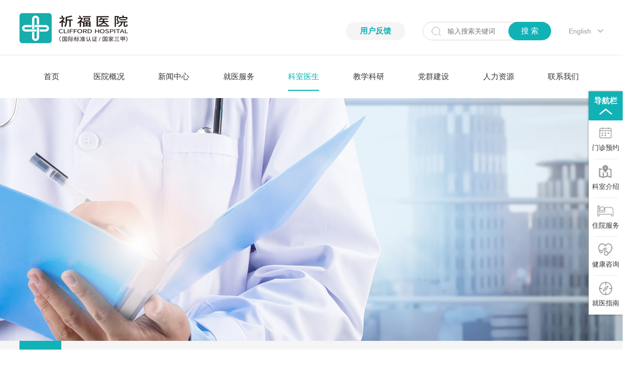

--- FILE ---
content_type: text/html; charset=utf-8
request_url: https://www.clifford-hospital.org/expert/doctor_3490.html
body_size: 8536
content:


<!doctype html>
<html>
<head>
    <meta http-equiv="X-UA-Compatible" content="IE=EDGE">
    <meta http-equiv="Content-Type" content="text/html; charset=utf-8" />
    <meta name="author" content="www.vancheer.com" />
    <meta name="viewport" content="width=device-width,user-scalable=no, initial-scale=1">
    <link rel="icon" href="/vancheerfile/Images/" type="image/x-icon" /><meta name="Keywords" content=""><meta name="Description" content=""><title>周艳好</title>
    <link rel="stylesheet" href="/style/swiper.min.css">
    <link rel="stylesheet" href="/style/animate.min.css">
    <link href="/style/main.css" rel="stylesheet" type="text/css" />
    <link href="/style/index.css" rel="stylesheet" type="text/css" />
    <link href="/style/media.css" rel="stylesheet" type="text/css" />
    <link href="/style/jie.css" rel="stylesheet" type="text/css" />
    <script language="javascript" type="text/javascript" src="/script/jquery-3.5.1.min.js"></script>
    <script language="javascript" type="text/javascript" src="/script/js.js"></script>
    <script language="javascript" type="text/javascript" src="/script/swiper-3.4.2.jquery.min.js"></script>
    <script src="/layui/layui.all.js?v=202206" type="text/javascript" charset="utf-8"></script>
    <script type="text/javascript" src="/script/jie.js"></script>
    <!--[if lte IE 6]>
    <script src="/script/png.js" type="text/javascript"></script>
        <script type="text/javascript">
            DD_belatedPNG.fix('div, ul, img, li, input , a');
        </script>
    <![endif]--> 
</head>
<body>
    


<div class="pageBg"></div>
<div class="headDiv">
    <div class="wal">
        <a href="/" class="logo"><img src="/vancheerfile/images/2025/12/20251230173244903.png" alt="广东祈福医院" /></a>
        <div class="topRight">
            <div class="btnDiv fl"><a href="/contact/">用户反馈</a></div>
            <div class="topSearch fl">
                <input type="text" class="input1" placeholder="输入搜索关键词" id="txtkeys1" />
                <a href="javascript:;" class="btn" onclick="search1()">搜 索</a>
            </div>
            <div class="lan fr"><a href="javascript:;">English</a></div>
        </div>
        <a href="javascript:;" class="navIco"><img src="/images/navIco.png" alt=""></a>
        <a href="javascript:;" class="searchIco" onclick="onPcInput(this)"><img src="/images/nimg22_1.png" alt=""></a>
    </div>
</div>
<!---->

<div class="head-search">
    <div class="search-box">
        <div class="box-cent">
            <input type="text" placeholder="请输入关键字" id="txtkeys2" />
            <a href="javascript:;" onclick="search3()" class="box-icon">
                <img src="/images/nimg20_1.png" alt="sousuo1">
            </a>
        </div>
        <div class="box-hiden" onclick="onPcInput(this)">
            <img src="/images/close2.png" alt="hiden" />
        </div>
    </div>
</div>
<!---->

<div class="navBox">
    <div class="wal">
        <div class="list">
            <ul>
                <li><a href="/" >首页</a></li>
                <li><a href="/about/" class="sNavA">医院概况</a></li>
                <li><a href="/news/" class="sNavA">新闻中心</a></li>
                <li><a href="/service/" class="sNavA">就医服务</a></li>
                <li><a href="/expert/" class="sNavA aNow">科室医生</a></li>
                <li><a href="/research/" class="sNavA">教学科研</a></li>
                <li><a href="/party/" class="sNavA">党群建设</a></li>
                <li><a href="/resources/" class="sNavA">人力资源</a></li>

                

                <li><a href="/contact/" >联系我们</a></li>
            </ul>
        </div>
    </div>
</div>
<!---->

<div class="sNav">
    <div class="wal">
        <div class="mxfDiv">
            <div class="leftDiv fl">
                <div class="imgDiv fl"><img src="/vancheerfile/images/2022/7/2022070100089599.jpg" alt="医院概况" /></div>
                <div class="txtDiv fl">
                    <div class="cn">为患者提供优质、合理、高效、独特的医学服务</div>
<div class="en">Provide patients with high-quality, reasonable, efficient Unique medical services</div>

                </div>
            </div>
            <div class="rightDiv fl">
                <ul>
                    
                    <li><a href="/about/index.html">医院介绍</a></li>
                    
                    <li><a href="/about/concept.html">服务理念</a></li>
                    
                    <li><a href="/about/honor.html">医院荣誉</a></li>
                    
                    <li><a href="/about/hospital.html">环境设备</a></li>
                    
                    <li><a href="/about/service.html">特色服务</a></li>
                    
                </ul>
            </div>
            <div class="clear_f"></div>
        </div>
    </div>
</div>

<div class="sNav">
    <div class="wal">
        <div class="mxfDiv">
            <div class="leftDiv fl">
                <div class="imgDiv fl"><img src="/vancheerfile/images/2022/7/2022070100089599.jpg" alt="新闻中心" /></div>
                <div class="txtDiv fl">
                    <div class="cn">为患者提供优质、合理、高效、独特的医学服务</div>
<div class="en">Provide patients with high-quality, reasonable, efficient Unique medical services</div>

                </div>
            </div>
            <div class="rightDiv fl">
                <ul>
                    
                    <li><a href="/news/index.html">医院动态</a></li>
                    
                    <li><a href="/news/media.html">媒体聚焦</a></li>
                    
                    <li><a href="/news/events.html">义诊活动</a></li>
                    
                    <li><a href="/news/notice.html">通知公告</a></li>
                    
                    <li><a href="/news/periodicals.html">医院期刊</a></li>
                    
                    <li><a href="/news/video.html">祈福TV</a></li>
                    
                </ul>
            </div>
            <div class="clear_f"></div>
        </div>
    </div>
</div>

<div class="sNav">
    <div class="wal">
        <div class="mxfDiv">
            <div class="leftDiv fl">
                <div class="imgDiv fl"><img src="/vancheerfile/images/2022/7/2022070100089599.jpg" alt="就医服务" /></div>
                <div class="txtDiv fl">
                    <div class="cn">为患者提供优质、合理、高效、独特的医学服务</div>
<div class="en">Provide patients with high-quality, reasonable, efficient Unique medical services</div>

                </div>
            </div>
            <div class="rightDiv fl">
                <ul>
                    
                    <li><a href="/service/index.html">门诊预约</a></li>
                    
                    <li><a href="/service/inpatient.html">住院服务</a></li>
                    
                    <li><a href="/service/distribute.html">科室分布</a></li>
                    
                    <li><a href="/service/healthnews.html">健康资讯</a></li>
                    
                    <li><a href="/service/healthcheckup.html">健康体检</a></li>
                    
                    <li><a href="/service/guide1.html">就医指南</a></li>
                    
                </ul>
            </div>
            <div class="clear_f"></div>
        </div>
    </div>
</div>

<div class="sNav">
    <div class="wal">
        <div class="mxfDiv">
            <div class="leftDiv fl">
                <div class="imgDiv fl"><img src="/vancheerfile/images/2022/7/2022070100089599.jpg" alt="科室医生" /></div>
                    <div class="txtDiv fl">
                        <div class="cn">为患者提供优质、合理、高效、独特的医学服务</div>
<div class="en">Provide patients with high-quality, reasonable, efficient Unique medical services</div>

                    </div>
            </div>
            <div class="rightDiv fl">
                <ul>
                    
                    <li><a href="/expert/famousdoc.html">名医专家</a></li>
                    
                    <li><a href="/expert/index.html">科室介绍</a></li>
                    
                </ul>
            </div>
            <div class="clear_f"></div>
        </div>
    </div>
</div>

<div class="sNav">
    <div class="wal">
        <div class="mxfDiv">
            <div class="leftDiv fl">
                <div class="imgDiv fl"><img src="/vancheerfile/images/2022/7/20220701213338608.jpg" alt="教学科研" /></div>
                <div class="txtDiv fl">
                    <div class="cn">为患者提供优质、合理、高效、独特的医学服务</div>
<div class="en">Provide patients with high-quality, reasonable, efficient Unique medical services</div>

                </div>
            </div>
            <div class="rightDiv fl">
                <ul>
                    
                    <li><a href="/research/index.html">科学工作</a></li>
                    
                    <li><a href="/research/trends.html">科研动态</a></li>
                    
                    <li><a href="/research/gcp.html">GCP临床试验</a></li>
                    
                </ul>
            </div>
            <div class="clear_f"></div>
        </div>
    </div>
</div>

<div class="sNav">
    <div class="wal">
        <div class="mxfDiv">
            <div class="leftDiv fl">
                <div class="imgDiv fl"><img src="/vancheerfile/images/2022/7/2022070100089599.jpg" alt="党群建设" /></div>
                <div class="txtDiv fl">
                    <div class="cn">为患者提供优质、合理、高效、独特的医学服务</div>
<div class="en">Provide patients with high-quality, reasonable, efficient Unique medical services</div>

                </div>
            </div>
            <div class="rightDiv fl">
                <ul>
                    
                    <li><a href="/party/index.html">党委简介</a></li>
                    
                    <li><a href="/party/news.html">党建活动资讯</a></li>
                    
                </ul>
            </div>
            <div class="clear_f"></div>
        </div>
    </div>
</div>


<div class="sNav">
    <div class="wal">
        <div class="mxfDiv">
            <div class="leftDiv fl">
                <div class="imgDiv fl"><img src="/vancheerfile/images/2022/7/2022070100089599.jpg" alt="人力资源" /></div>
                <div class="txtDiv fl">
                    <div class="cn">为患者提供优质、合理、高效、独特的医学服务</div>
<div class="en">Provide patients with high-quality, reasonable, efficient Unique medical services</div>

                </div>
            </div>
            <div class="rightDiv fl">
                <ul>
                    
                    <li><a href="/resources/index.html">人才招聘</a></li>
                    
                    <li><a href="/resources/news.html">招聘资讯</a></li>
                    
                </ul>
            </div>
            <div class="clear_f"></div>
        </div>
    </div>
</div>


<!---->

<div class="navLayer">
    <div class="bg">
        <div class="toptop">
            <a href="javascript:;" class="closeBtn"><img src="/images/close2.png"/></a>
        </div>
        <div class="sideNav">
            <div class="subNav"><div class="name"><a href="/">首页</a></div></div>
            <div class="subNav subNav1"><div class="name">医院概况</div></div>
            <ul class="navContent">
                
                <li><a href="/about/index.html">医院介绍</a></li>
                
                <li><a href="/about/concept.html">服务理念</a></li>
                
                <li><a href="/about/honor.html">医院荣誉</a></li>
                
                <li><a href="/about/hospital.html">环境设备</a></li>
                
                <li><a href="/about/service.html">特色服务</a></li>
                
            </ul>

            <div class="subNav subNav1"><div class="name">新闻中心</div></div>
            <ul class="navContent">
                
                <li><a href="/news/index.html">医院动态</a></li>
                
                <li><a href="/news/media.html">媒体聚焦</a></li>
                
                <li><a href="/news/events.html">义诊活动</a></li>
                
                <li><a href="/news/notice.html">通知公告</a></li>
                
                <li><a href="/news/periodicals.html">医院期刊</a></li>
                
                <li><a href="/news/video.html">祈福TV</a></li>
                
            </ul>

            <div class="subNav subNav1"><div class="name">就医服务</div></div>
            <ul class="navContent">
                
                <li><a href="/service/index.html">门诊预约</a></li>
                
                <li><a href="/service/inpatient.html">住院服务</a></li>
                
                <li><a href="/service/distribute.html">科室分布</a></li>
                
                <li><a href="/service/healthnews.html">健康资讯</a></li>
                
                <li><a href="/service/healthcheckup.html">健康体检</a></li>
                
                <li><a href="/service/guide1.html">就医指南</a></li>
                
            </ul>

            <div class="subNav subNav1"><div class="name">科室医生</div></div>
            <ul class="navContent">
                
                <li><a href="/expert/famousdoc.html">名医专家</a></li>
                
                <li><a href="/expert/index.html">科室介绍</a></li>
                
            </ul>

            <div class="subNav subNav1"><div class="name">教学科研</div></div>
            <ul class="navContent">
                
                <li><a href="/research/index.html">科学工作</a></li>
                
                <li><a href="/research/trends.html">科研动态</a></li>
                
                <li><a href="/research/gcp.html">GCP临床试验</a></li>
                
            </ul>

            <div class="subNav subNav1"><div class="name">党群建设</div></div>
            <ul class="navContent">
                
                <li><a href="/party/index.html">党委简介</a></li>
                
                <li><a href="/party/news.html">党建活动资讯</a></li>
                
            </ul>

            <div class="subNav subNav1"><div class="name">人力资源</div></div>
            <ul class="navContent">
                
                <li><a href="/resources/index.html">人才招聘</a></li>
                
                <li><a href="/resources/news.html">招聘资讯</a></li>
                
            </ul>

            


            <div class="subNav"><div class="name"><a href="/contact/">联系我们</a></div></div>
        </div>
    </div>
</div>

    <div class="pageBanner">
        <div class="bg" style="background-image: url(/vancheerfile/images/2022/7/20220702215049908.jpg);"></div>
    </div>
    <!---->

    <div class="pageTop">
        <div class="wal">
            <div class="pageNav">
                <ul>
                    
                    <li><a href="/expert/famousdoc.html" class="aNow" >名医专家</a></li>
                    
                    <li><a href="/expert/index.html"  >科室介绍</a></li>
                    
                </ul>
            </div>
            <div class="pageNow">
                <a href="/"><img src="/images/nimg15_1.png" alt="首页"></a>
                <a href="/expert/">科室医生</a>
                <em>名医专家</em>
            </div>
        </div> 
    </div>
    <!---->

    <div class="pageTitleTel Phone-Box">
        <div class="sideTitleTel">
            <div class="con"><a href="javascript:;" class="tan">名医专家<img src="/images/nimg20_5.png"></a></div>
            <div class="sideTitleNav">
                <div class="box">
                <ul>
                    
                    <li><a href="/expert/famousdoc.html">名医专家</a></li>
                    
                    <li><a href="/expert/index.html">科室介绍</a></li>
                    
                </ul>
                </div>
            </div>
        </div>
    </div>
    <!---->

    <div class="doctorShow">
        <div class="wal">
            <div class="pageTitle wow fadeInUp50"><b>个人简介</b></div>
            <div class="bigBox">
                <div class="limg"><img src="/vancheerfile/images/doctor/c221d548320e78abcb652cdf6294b4cf.jpg" alt="周艳好" /></div>
                <div class="conDiv">
                    <div class="cn">周艳好</div>
                    <div class="msgList">
                        <ul>
                            <li><em>临床职称：</em>主治医师</li>
                            <li><em>所属科室：</em>肿瘤科（肿瘤一科、肿瘤三科、肿瘤五科/临终关怀科）</li>
                            <li><em>擅长：</em>各种恶性肿瘤的中西医结合诊疗</li>
                        </ul>
                    </div>
                    <div class="btnGroup">
                        <ul>
                            
                            <li><a href="/service/index.html">在线预约</a></li>
                        </ul>
                    </div>
                </div>
            </div>

            
            <div class="detail wow fadeInUp50">
                <div class="txt">详细介绍</div>
                <div class="content">毕业于广州中医药大学，从事内科临床工作十余年，曾在广州医科大学附属肿瘤医院、第四军医大学西京医院学习深造，擅长各种恶性肿瘤的中西医结合诊疗，对恶性肿瘤危急重症的救治具有丰富的临床经验，发表学术论文多篇。</div>
            </div>
            

            <div class="lastDiv">
                

                <div class="backBtn wow fadeInUp50"><a href="/expert/doctor.html">返回列表</a></div>

                <div class="pageTitle wow fadeInUp50"><b>推荐医师</b></div>
                <div class="doctorPic wow fadeInUp50">
                    <a href="javascript:;" class="btn prev"></a>
                    <a href="javascript:;" class="btn next"></a>
                    <div class="swiper-container">
                        <div class="swiper-wrapper">
                            
                            <div class="swiper-slide">
                                <a href="/expert/doctor_3306.html">
                                    <div class="imgDiv"><img src="/vancheerfile/images/doctor/a3d619e79db3f51b9f85981c5de8054c.jpg" alt="彭磷基" /></div>
                                    <div class="name">彭磷基</div>
                                    <div class="msg">所属科室：</div>
                                </a>
                            </div>
                            
                            <div class="swiper-slide">
                                <a href="/expert/doctor_3534.html">
                                    <div class="imgDiv"><img src="/vancheerfile/images/doctor/4c649f6f8b00ae567c3e78c68d5c04df.png" alt="简志祥" /></div>
                                    <div class="name">简志祥</div>
                                    <div class="msg">所属科室：普通外科（肝胆胰外科、胃肠甲状腺疝外科、乳腺病科、肛肠外科）</div>
                                </a>
                            </div>
                            
                            <div class="swiper-slide">
                                <a href="/expert/doctor_3558.html">
                                    <div class="imgDiv"><img src="/vancheerfile/images/doctor/47967049cdf3719ad2e104f844f8261f.jpg" alt="胡志奇" /></div>
                                    <div class="name">胡志奇</div>
                                    <div class="msg">所属科室：整形美容中心</div>
                                </a>
                            </div>
                            
                            <div class="swiper-slide">
                                <a href="/expert/doctor_3590.html">
                                    <div class="imgDiv"><img src="/vancheerfile/images/2024/12/20241217173122306.png" alt="周兴" /></div>
                                    <div class="name">周兴</div>
                                    <div class="msg">所属科室：泌尿外科、肾上腺意外瘤多学科综合门诊</div>
                                </a>
                            </div>
                            
                            <div class="swiper-slide">
                                <a href="/expert/doctor_3591.html">
                                    <div class="imgDiv"><img src="/vancheerfile/images/2024/11/2024111214438866.png" alt="张又祥" /></div>
                                    <div class="name">张又祥</div>
                                    <div class="msg">所属科室：儿科、儿童保健康复科、新生儿科</div>
                                </a>
                            </div>
                            
                            <div class="swiper-slide">
                                <a href="/expert/doctor_3586.html">
                                    <div class="imgDiv"><img src="/vancheerfile/images/doctor/16914c291b852df91178d693c0aba816.png" alt="刘秋华" /></div>
                                    <div class="name">刘秋华</div>
                                    <div class="msg">所属科室：放疗科、肺结节多学科综合门诊</div>
                                </a>
                            </div>
                            
                            <div class="swiper-slide">
                                <a href="/expert/doctor_3503.html">
                                    <div class="imgDiv"><img src="/vancheerfile/images/2024/2/20240218180044063.jpeg" alt="林勇强" /></div>
                                    <div class="name">林勇强</div>
                                    <div class="msg">所属科室：神志病科(心理科)</div>
                                </a>
                            </div>
                            
                            <div class="swiper-slide">
                                <a href="/expert/doctor_3232.html">
                                    <div class="imgDiv"><img src="/vancheerfile/images/doctor/ff887975c40f241365591617554c5a1a.jpg" alt="王军昌" /></div>
                                    <div class="name">王军昌</div>
                                    <div class="msg">所属科室：心血管内科（含CCU）、祈福国医馆</div>
                                </a>
                            </div>
                            
                        </div>
                    </div>
                </div>
            </div>
        </div>
    </div>
    <!---->

    

<div class="footDiv">
<div class="wal">
    <div class="leftDiv fl">
        <div class="titleDiv">
            <div class="cn">联系我们</div>
            <div class="en">contact us</div>
        </div>
        <div class="msgList">
            <ul>
                <li><b>地址：</b>广东省广州市番禺区鸿福路1号、3号</li>
                <li><b>电话：</b>(020)84518222<br>(020)84518999</li>
                <li><b>邮箱：</b>2357366629@qq.com</li>
            </ul>
        </div>
        <div class="btnDiv"><a href="/contact/">contact</a></div>
    </div>
    <div class="midDiv fl">
        <div class="ewmList">
            <ul>
                
                <li>
                    <div class="limg"><img src="/vancheerfile/images/2023/9/20230908112043608.jpg" alt="互联网医院" /></div>
                    <p>互联网医院</p>
                </li>
                
                <li>
                    <div class="limg"><img src="/vancheerfile/images/2025/7/20250725094012012.jpg" alt="医院视频号" /></div>
                    <p>医院视频号</p>
                </li>
                
                <li>
                    <div class="limg"><img src="/vancheerfile/images/2025/7/20250725094115667.jpg" alt="市场商务合作" /></div>
                    <p>市场商务合作</p>
                </li>
                
            </ul>
            <div class="clear_f"></div>
        </div>
        <div class="share">
            <ul>
                <li><a href="javascript:;" onclick="tqq()"><img src="/images/nimg19_1.png" alt=""><img src="/images/nimg19_1on.png" class="img1" alt=""></a></li>
                <li><a href="javascript:;" onclick="weixin()"><img src="/images/nimg19_2.png" alt=""><img src="/images/nimg19_2on.png" class="img1" alt=""></a></li>
                <li><a href="javascript:;" onclick="tsina()"><img src="/images/nimg19_3.png" alt=""><img src="/images/nimg19_3on.png" class="img1" alt=""></a></li>
            </ul>
        </div>
    </div>
    <div class="rightDiv fr">
        <div class="titleDiv">
            <div class="cn">快捷导航</div>
            <div class="en">hot key words</div>
        </div>
        <div class="footNav">
            <ul>
                <li>
                    <dl>
                        <dd><a href="/about/">医院概况</a></dd>
                        <dd><a href="/news/">新闻中心</a></dd>
                        <dd><a href="/service/">就医服务</a></dd>
                        <dd><a href="/expert/">科室医生</a></dd>
                    </dl>
                </li>
                <li>
                    <dl>
                        <dd><a href="/research/">教学科研</a></dd>
                        <dd><a href="/party/">党群建设</a></dd>
                        <dd><a href="/resources/">人力资源</a></dd>
                        <dd><a href="/contact/">联系我们</a></dd>
                    </dl>
                </li>
            </ul>
        </div>
    </div>
</div>
</div>
<!---->

<div class="foot">
    <div class="wal">
        <div class="msg">Copyright ©2022广东祈福医院有限公司版权所有. <a href="https://beian.miit.gov.cn/" target="_blank">粤ICP备12082684号</a> <a href="http://www.vancheer.com" target="_blank">Powered by vancheer.</a></div>
        
        <div class="links">
            <div class="name">网站集群</div>
            <dl>
                
                <dd><a href="https://www.vancheer.com/" target="_blank">万齐网络</a></dd>
                
            </dl>
        </div>
        
    </div>
</div>
<!---->


<div class="sideBar">
    <div class="txt">导航栏</div>
    <div class="list">
        <ul>
            
            <li>
            <a href="/service/index.html">
                <div class="ico">
                    <img src="/vancheerfile/images/2022/7/20220703214651905.png" alt="门诊预约">
                    <img src="/vancheerfile/images/2022/7/20220703214657903.png" class="img1" alt="门诊预约">
                </div>
                <div class="name">门诊预约</div>
            </a>
            </li>
            
            <li>
            <a href="/expert/index.html">
                <div class="ico">
                    <img src="/vancheerfile/images/2022/7/20220703214556848.png" alt="科室介绍">
                    <img src="/vancheerfile/images/2022/7/2022070321462781.png" class="img1" alt="科室介绍">
                </div>
                <div class="name">科室介绍</div>
            </a>
            </li>
            
            <li>
            <a href="/service/inpatient.html">
                <div class="ico">
                    <img src="/vancheerfile/images/2022/7/20220703214528819.png" alt="住院服务">
                    <img src="/vancheerfile/images/2022/7/20220703214535032.png" class="img1" alt="住院服务">
                </div>
                <div class="name">住院服务</div>
            </a>
            </li>
            
            <li>
            <a href="https://s.xiaoban365.com/E1oazMQ">
                <div class="ico">
                    <img src="/vancheerfile/images/2022/7/2022070321454228.png" alt="健康咨询">
                    <img src="/vancheerfile/images/2022/7/20220703214510540.png" class="img1" alt="健康咨询">
                </div>
                <div class="name">健康咨询</div>
            </a>
            </li>
            
            <li>
            <a href="/service/guide1.html">
                <div class="ico">
                    <img src="/vancheerfile/images/2022/7/20220703214429907.png" alt="就医指南">
                    <img src="/vancheerfile/images/2022/7/20220703214435769.png" class="img1" alt="就医指南">
                </div>
                <div class="name">就医指南</div>
            </a>
            </li>
            
        </ul>
    </div>
</div>



<style>
    #bsWXBox
    {
        box-sizing: unset;
    }
</style>
<div class="bdsharebuttonbox" style="display: none;">
    <a href="#" class="bds_copy" data-cmd="copy" id="copy" title="分享到复制网址"></a>
    <a href="#" class="bds_mail" data-cmd="mail" id="mail" title="分享到邮箱"></a>
    <a href="#" class="bds_tsina" data-cmd="tsina" id="tsina" title="分享到新浪微博"></a>
    <a href="#" class="bds_bdhome" data-cmd="bdhome" id="bdhome" title="分享到百度"></a>
    <a href="#" class="bds_douban" data-cmd="douban" id="douban" title="分享到豆瓣"></a>
    <a href="#" class="bds_weixin" data-cmd="weixin" id="weixin" title="分享到微信"></a>
    <a href="#" class="bds_sqq" data-cmd="sqq" id="sqq" title="分享到QQ好友"></a>
    <a href="#" class="bds_more" data-cmd="more" id="more" title="更多"></a>
    <a href="#" class="bds_tqq" data-cmd="tqq" id="tqq" title="分享到腾讯微博"></a>
    <a href="#" class="bds_qzone" data-cmd="qzone" id="qzone" title="分享到QQ空间"></a>
    <a href="#" class="bds_linkedin" data-cmd="linkedin" id="linkedin" title="分享到linkedin"></a>
    <a href="#" class="bds_print" data-cmd="print" id="print1" title="分享到打印"></a>
    <a href="#" class="bds_renren" data-cmd="renren" id="renren" title="分享到人人网"></a>
    <a href="#" class="bds_tsohu" data-cmd="tsohu" id="tsohu" title="分享到搜狐微博"></a>
    <a href="#" class="bds_kaixin001" data-cmd="kaixin001" id="kaixin001" title="分享到开心网"></a>
    <a href="#" class="bds_fx" data-cmd="fx" id="fx" title="分享到飞信"></a>
    <a href="#" class="bds_mshare" data-cmd="mshare" id="mshare" title="一键分享"></a>
    <a href="#" class="bds_neteasemb" data-cmd="neteasemb" id="neteasemb" title="分享到网易微博"></a>
    <a href="#" class="bds_fbook" data-cmd="fbook" id="fbook" title="分享到脸书"></a>
    <a href="#" class="bds_twi" data-cmd="twi" id="twi" title="分享到twi"></a>
    <a href="#" class="bds_google" data-cmd="google" id="google" title="分享到谷歌"></a>
</div>
<script type="text/javascript" src="/share/api/js/share.js"></script>
<script src="/share/social-share.js"></script>
<div id="share-1" style="display:none;"></div>
<script type="text/javascript">
    socialShare('#share-1');
</script>
<script type="text/javascript">
    function tsina() { document.getElementById("social-share-weibo").click(); }
    function weixin() { document.getElementById("weixin").click(); }
    function sqq() { document.getElementById("sqq").click(); }
    function douban() { document.getElementById("douban").click(); }
    function tqq() { document.getElementById("social-share-qq").click(); }
    function qzone() { document.getElementById("qzone").click(); }

    function mshare() { document.getElementById("mshare").click(); }
    function more() { document.getElementById("more").click(); }
    function print1() { document.getElementById("print1").click(); }
    function renren() { document.getElementById("renren").click(); }
    function neteasemb() { document.getElementById("neteasemb").click(); }
    function copy() { document.getElementById("copy").click(); }
    function mail() { document.getElementById("mail").click(); }
    function tsohu() { document.getElementById("tsohu").click(); }
    function kaixin001() { document.getElementById("kaixin001").click(); }
    function fx() { document.getElementById("fx").click(); }
    function fbook() { document.getElementById("fbook").click(); }
    function twi() { document.getElementById("twi").click(); }
    function google() { document.getElementById("google").click(); }
</script>


    <div class="msgLayer">
        <div class="bg"></div>
        <div class="brief">
            <span></span>
            <span></span>
            <span></span>
            <span></span>
        </div>
    </div>
</body>
</html>
<script type="text/javascript" src="/script/wow/wow.min.js"></script>

<script>
    if($("body,html").width() > 1004) {
        $(".doctorShow .limg").addClass("wow fadeInLeft50")
        $(".doctorShow .conDiv").addClass("wow fadeInRight50")
    }else{
        $(".doctorShow .limg,.doctorShow .conDiv").addClass("wow fadeInUp50")
    }
    //--
    var swiper = new Swiper('.datePic .swiper-container', {
        slidesPerView: 7,
        speed:1000,
        loop:true,
        autoplay: 0,
        breakpoints: {
            1024:{
                slidesPerView: 2
            }
        }
    });
    $('.registered').find('.prev').click(function(){
        swiper.slidePrev()
    });
    $('.registered').find('.next').click(function(){
        swiper.slideNext()
    }) 
    //--
    $('.datePic').find('.hala').find('li').find('.have').each(function(i){
        $(this).hover(
          function(){
                var len = $(this).find(".brief span").length;
                var brief = '';
                for(var i=0;i<len;i++) {
                    brief += "<span>" + $(this).find(".brief span").eq(i).html()+"</span>"
                }
                var left = $(this).offset().left;
                var top = $(this).offset().top;
                $('.msgLayer').css('left',left-30);
                $('.msgLayer').css('top',top+45);
                $('.msgLayer').addClass('on');
                $(".msgLayer .brief").empty().html(brief)
              },
          function(){
              $('.msgLayer').removeClass('on');
              }
        )
    })
    //--
    var swiper2 = new Swiper('.doctorPic .swiper-container', {
        slidesPerView: 4,
        spaceBetween: 40,
        speed:1000,
        loop:true,
        autoplay: 5000,
        breakpoints: {
            1024:{
                slidesPerView: 2,
                spaceBetween: 15,
            }
        }
    });
    $('.doctorPic').find('.prev').click(function(){
        swiper2.slidePrev()
    });
    $('.doctorPic').find('.next').click(function(){
        swiper2.slideNext()
    })
</script>




--- FILE ---
content_type: text/css
request_url: https://www.clifford-hospital.org/style/main.css
body_size: 5575
content:
@charset "utf-8";
/* CSS Document */
body{margin:0px; padding:0px; font-size:12px; font-family:Arial, sans-serif; color:#666; overflow-x:hidden;}
a{color:#666; text-decoration:none; outline:none;}
a:active{star:expression(this.onFocus=this.blur());} 
img{border:0px; vertical-align:middle;}
a:link {text-decoration: none; outline:none;}
a:visited{text-decoration: none; outline:none;}
a:hover{text-decoration:none; color:#11b2b6; outline:none;}
ul, p, dl, dt, dd{padding:0px; margin:0px;}
li{list-style-position:outside; list-style-type:none;}
h1, h2, h3, h4, h5{font-size:14px; padding:0px; margin:0px;}
h1{font-size:16px;}
h5{font-size:12px;}
.fl{float:left;}
.fr{float:right;}
.clear_f{clear:both; height:0px; padding:0px; margin:0px; display:block; _display:inherit;}

.h10{height:10px; overflow:hidden; clear:both;}
.h30{height:30px; overflow:hidden; clear:both;}
.h60{height:60px; overflow:hidden; clear:both;}
.h70{height:70px; overflow:hidden; clear:both;}
.h100{height:100px; overflow:hidden; clear:both;}
input, textarea{background:transparent; padding:0px; font-size:12px; font-family:Arial, sans-serif; color:#888; outline:none; border:0px;}
em{font-style:normal;}
.btn1{cursor:pointer;}
.wal{width:1280px; margin:0px auto;}
.w794{ width: 794px; }
.w368{ width: 368px; }

.flex,
.honor .list li .imgDiv,
.pic-modal-box .pic-box,
.tu-modal-box .pic-box,
.magazine .list li .imgDiv,
.departP5 .bigBox,
.partybranch .bigBox,
.doctorShow .bigBox,
.registered .date{display: flex;
  display: -webkit-flex; }

.flex,
.honor .list li .imgDiv,
.pic-modal-box .pic-box,
.tu-modal-box .pic-box,
.magazine .list li .imgDiv,
.departP5 .bigBox,
.partybranch .bigBox,
.doctorShow .bigBox,
.registered .date{ align-items: center;
  -webkit-align-items: center; }

.flex,
.honor .list li .imgDiv,
.pic-modal-box .pic-box,
.tu-modal-box .pic-box,
.magazine .list li .imgDiv,
.registered .date{justify-content: center;
  -webkit-justify-content: center; }

.departP5 .bigBox,
.partybranch .bigBox,
.doctorShow .bigBox{ justify-content: space-between;
 -webkit-justify-content: space-between;}

.flex,
.registered .date{flex-direction: column;
    -webkit-flex-direction: column;}

a,
.navBox li a:after,
.commonBtn a:before,
.indexP1 .leftTop .tab2 li:after,
.indexP1 .botbot .tab2 li:after,
.indexP1 .detail .name,
.indexP2 .links li a:before,
.roomType .list li .hala:after,
.doctorPic .name,
.indexP5 .tab2 li:after,
.indexP5 .list li .box,
.indexP5 .list li .box:after,
.indexP5 .list li .time,
.indexP5 .list li .name,
.footDiv .share li img,
.sideBar .list li .ico img,
.sideBar .list li .name,
.conceptP1 .list li .box,
.conceptP1 .list li .name,
.conceptP1 .list li .msg,
.honor .list li .name,
.album .list li .name,
.service .list li .name,
.news .detail .name,
.news .list li a:after,
.news .list li .name,
.pageDown .btnDiv a:before,
.sideNews .list li .name,
.notice .list li,
.notice .list li .name,
.departP7 .list li .name,
.distribute .list li .box,
.distribute .list li .name,
.guide .list li .box,
.guide .list li .name,
.postType .tab2 li a:after,
.jobP2 .list li .topDiv,
.jobP2 .list li .name,
.jobP2 .list li .ico,
.msgLayer{
transition:All 0.5s ease;
-webkit-transition:All 0.5s ease;
-moz-transition:All 0.5s ease;
-o-transition:All 0.5s ease;	
}

.sNav,
.doctorPic .imgDiv img,
.indexP5 .list li .imgDiv img,
.sideTitleTel .con img,
.album .list li .imgDiv img,
.service .list li .imgDiv img,
.sideNews .list li .imgDiv img,
.video .list li .imgDiv img,
.departP7 .list li .imgDiv img,
.news .detail .imgDiv img,
.news .list li .imgDiv img{
transition:All 0.8s ease;
-webkit-transition:All 0.8s ease;
-moz-transition:All 0.8s ease;
-o-transition:All 0.8s ease;  
}

.l2{display: -webkit-box;-webkit-line-clamp: 2;-webkit-box-orient: vertical;overflow: hidden;}
.l3{display: -webkit-box;-webkit-line-clamp: 3;-webkit-box-orient: vertical;overflow: hidden;}


input:focus::-webkit-input-placeholder, textarea:focus::-webkit-input-placeholder{color: transparent;}
input:focus:-moz-placeholder, textarea:focus:-moz-placeholder{color: transparent;}
input:focus::-moz-placeholder, textarea:focus::-moz-placeholder{color: transparent;}
input:focus:-ms-input-placeholder, textarea:focus::-moz-placeholder{color: transparent;}

@font-face {font-family:din; src:url(../font/DINCOND-BOLD.otf);}
@font-face {font-family:mont; src:url(../font/MontserratBold.ttf);}

.Phone-Box{ display: none; }

.fangda{ overflow: hidden;}
.fangda img{ transition:2s;-moz-transition:2s;-webkit-transition:2s;-o-transition:2s;}
.fangda:hover img{ transform:scale(1.1);-webkit-transform:scale(1.1);}

/*按钮动画--start*/
.ico_h {display: inline-block; position: relative; -webkit-transition-duration: 0.3s; transition-duration: 0.3s; -webkit-transition-property: transform; transition-property: transform; -webkit-transform: translateZ(0); transform: translateZ(0); box-shadow: 0 0 1px rgba(0, 0, 0, 0); } 
.ico_h:before {pointer-events: none; position: absolute; z-index: -1; content: ''; top: 100%; left: 5%; height: 10px; width: 90%; opacity: 0; background: radial-gradient(ellipse at center, rgba(0, 0, 0, 0.35) 0%, rgba(0, 0, 0, 0) 80%); /* W3C */ -webkit-transition-duration: 0.3s; transition-duration: 0.3s; -webkit-transition-property: transform, opacity; transition-property: transform, opacity; } 
.ico_h:hover, .ico_h:focus, .ico_h:active {-webkit-transform: translateY(-6px); transform: translateY(-6px); -webkit-animation-name: hover; animation-name: hover; -webkit-animation-duration: 1.5s; animation-duration: 1.5s; -webkit-animation-delay: 0.3s; animation-delay: 0.3s; -webkit-animation-timing-function: linear; animation-timing-function: linear; -webkit-animation-iteration-count: infinite; animation-iteration-count: infinite; -webkit-animation-direction: alternate; animation-direction: alternate; } 
.ico_h:hover:before, .ico_h:focus:before, .ico_h:active:before {opacity: .4; -webkit-transform: translateY(6px); transform: translateY(6px); -webkit-animation-name: hover-shadow; animation-name: hover-shadow; -webkit-animation-duration: 1.5s; animation-duration: 1.5s; -webkit-animation-delay: 0.3s; animation-delay: 0.3s; -webkit-animation-timing-function: linear; animation-timing-function: linear; -webkit-animation-iteration-count: infinite; animation-iteration-count: infinite; -webkit-animation-direction: alternate; animation-direction: alternate; }
/*按钮动画--end*/

@-webkit-keyframes am_top
{
    0%{ -webkit-transform:translate(0,30px);opacity:0}
    100%{ -webkit-transform:translate(0,0px);opacity:1}
}

@keyframes upDown {
  from {
    transform: translateY(0); }
  to {
    transform: translateY(-0.08rem); } }
@-webkit-keyframes upDown {
  from {
    -webkit-transform: translateY(0); }
  to {
    -webkit-transform: translateY(-0.08rem); } }

@keyframes iconAni {
  0% {
    transform: translateX(0);
    -webkit-transform: translateX(0);
    -moz-transform: translateX(0);
    -ms-transform: translateX(0);
    -o-transform: translateX(0);
  }
  50% {
    transform: translateX(5px);
    -webkit-transform: translateX(5px);
    -moz-transform: translateX(5px);
    -ms-transform: translateX(5px);
    -o-transform: translateX(5px);
  }
  100% {
    transform: translateX(0);
    -webkit-transform: translateX(0);
    -moz-transform: translateX(0);
    -ms-transform: translateX(0);
    -o-transform: translateX(0);
  }
}

.headDiv{ height:114px; width:100%; position: relative; z-index: 4; }
.headDiv:after{ content: ''; position: absolute; left: 0; bottom: 0; background: #e8e8e8; width: 100%; height: 1px; }
.headDiv .wal{ position: relative; height: 113px; }
.headDiv .logo{ position:absolute; left: 0; top: 27px; }
.headDiv .topRight{ position: absolute; right: 0; top: 45px; }
.headDiv .btnDiv{ padding-right: 36px; }
.headDiv .btnDiv a{ display: block; background: #f5f5f5; width: 122px; height: 38px; line-height: 38px; text-align: center; font-size: 16px; color: #11b2b6; font-weight: bold; border-radius: 24px; }
.headDiv .btnDiv a:hover{ background: #11b2b6; color: #fff; }
.headDiv .lan{ padding-left: 36px; }
.headDiv .lan a{ display: block; line-height: 38px; font-size: 14px; color: #999; padding-right: 25px; background: url(../images/ico1.png) right center no-repeat; }
.headDiv .lan a:hover{ color: #11b2b6; }

.topSearch{ width: 264px; height: 38px; border-radius: 24px; position: relative; overflow: hidden;}
.topSearch .input1{ border: #d4d3d3 solid 1px; border-radius: 24px; width: 100%; padding-left: 50px; font-size: 14px; background: url(../images/nimg19_0.png) 17px center no-repeat; box-sizing: border-box; height: 38px; line-height: 38px;}
.topSearch .btn{ position: absolute; z-index: 1; right: 0; top: 0; display: block; cursor: pointer; width: 88px; height: 38px; border-radius: 24px; background: #11b2b6; text-align: center; line-height: 38px; font-size: 16px; color: #fff; }


.navBox{ background: #fff; height: 88px; position: relative; z-index: 4; }
.navBox .list{ padding: 0 50px; }
.navBox ul{ display: flex; display: -webkit-flex; justify-content: space-between; -webkit-justify-content: space-between; }
.navBox li a{ display: block; position: relative; height: 88px; line-height: 88px; font-size: 16px; color: #333; }
.navBox li a:after{ content: ''; position: absolute; left: 50%; bottom: 15px; width: 0; height: 2px; background: #01b2b6; }
.navBox li a:hover, .navBox li .aNow, .navBox li .aNow1{ color: #01b2b6; }
.navBox li a:hover:after, .navBox li .aNow:after, .navBox li .aNow1:after{ width: 100%; left: 0;}

.head-search { display: none; position: fixed; top: 0; left: 0; width: 100vw; height: 100vh; background: rgba(0, 0, 0, 0.8); z-index: 59;}
.head-search .search-box { position: absolute; top: 50%; left: 50%; width: 90%; height: auto;
  transform: translate(-50%, -50%);
  -o-transform: translate(-50%, -50%);
  -moz-transform: translate(-50%, -50%);
  -webkit-transform: translate(-50%, -50%);
}
.head-search .search-box .box-cent { display: flex; justify-content: space-between; width: 100%; height: auto; border-bottom: solid 1px #555;}
.head-search .search-box .box-cent input { width: calc(100% - 60px); height: 50px; padding: 0 0.2rem; font-size: 14px; color: #fff; background: none;}
.head-search .search-box .box-cent input::placeholder { font-size: 14px; color: #fff;}
.head-search .search-box .box-cent .box-icon { display: block; width: 60px; height: 50px; text-align: right; line-height: 50px;}
.head-search .search-box .box-cent .box-icon img { width: 20px; opacity: 0.6; transition: all 0.5s; -o-transition: all 0.5s; -moz-transition: all 0.5s; -webkit-transition: all 0.5s;}
.head-search .search-box .box-cent .box-icon:hover img { opacity: 1;}
.head-search .search-box .box-hiden { cursor:pointer; width: 24px; margin: 50px auto 0;}
.head-search .search-box .box-hiden img { width: 100%; opacity: 0.6; transition: all 0.5s; -o-transition: all 0.5s; -moz-transition: all 0.5s; -webkit-transition: all 0.5s;}
.head-search .search-box .box-hiden:hover img { opacity: 1;}

/*导航触发效果*/
.sNav{ opacity:0; visibility:hidden; position: absolute; z-index: -1; width: 100%; left: 0; top: 202px; background: #fff url(../images/sNavBg.png) center no-repeat; background-size: cover; box-shadow: 0px 0px 20px 0px rgba(0, 0, 0, 0.08);}
.sNav:before{ content: ''; position: absolute; background: #fafafa; width: 100%; height: 1px; left: 0; top: 0; }
.sNav .mxfDiv{ padding: 75px 0 110px; }
.sNav .leftDiv{ width: 768px; height: 210px; position: relative; opacity: 0;
  visibility: hidden;
  transition: transform 1.4s,opacity 1.4s ease; transform: translateX(-50px);
  -webkit-transform: translateX(-50px);
  -moz-transform: translateX(-50px);
  -ms-transform: translateX(-50px);
  -o-transform: translateX(-50px);}
.sNav .leftDiv:after{ content: ''; position: absolute; right: 0; top: 0; width: 1px; height: 100%; background: #f0f0f0; }
.sNav .leftDiv .imgDiv img{ width: 315px; }
.sNav .leftDiv .txtDiv{ padding-left: 50px; width: 340px;}
.sNav .leftDiv .cn{ font-size: 24px; color: #000; line-height: 30px; padding-top: 40px; }
.sNav .leftDiv .en{ padding-top: 30px; font-size: 16px; line-height: 20px; color: #dbdada; text-transform: uppercase; font-family: mont;}

.sNav .rightDiv{ padding-left: 120px; width: 230px; opacity: 0; visibility: hidden; transition: transform 1.4s,opacity 1.4s ease; transform: translateX(50px);
  -webkit-transform: translateX(50px);
  -moz-transform: translateX(50px);
  -ms-transform: translateX(50px);
  -o-transform: translateX(50px);}
.sNav li{ padding-bottom: 30px; }
.sNav li:last-child{ padding-bottom: 0; }
.sNav li a{ font-size: 16px; line-height: 16px; display: block; color: #999; font-weight: bold; position: relative; padding-left: 16px; }
.sNav li a:hover{ color: #11b2b6; }
.sNav li a:before{ content: ''; position: absolute; left: 0; top: 50%; margin-top: -2px; width: 4px; height: 4px; background: #dbdbdb; }
.sNav li a:hover:before{ background: #11b2b6;}

.sNav.on{ opacity:1; visibility:visible; z-index: 3;}
.sNav.on .leftDiv, .sNav.on .rightDiv{ opacity: 1;
  visibility: visible;
  transform: translateX(0);
  -webkit-transform: translateX(0);
  -moz-transform: translateX(0);
  -ms-transform: translateX(0);
  -o-transform: translateX(0);}


.navLayer{overflow-x: auto; height:100%; width:100%; overflow:hidden; position:fixed; z-index:222; right:-100%; top:0px;}
.navLayer .bg{overflow-x: auto;position:relative; background:#fff; height:100%; width:100%; }
.navLayer .toptop{ height: 1.2rem; position: relative; border-bottom: #d6d6d6 solid 1px;}
.navLayer .closeBtn{ position: absolute; right: 0.3rem; top: 0.24rem; width: 0.72rem; height: 0.72rem; border-radius: 50%; background: #01b2b6;}
.navLayer .closeBtn img{ position: absolute; left: 50%; top: 50%; margin-top: -0.14rem; width: 0.3rem; margin-left: -0.15rem; }
.sideNav{ padding: 0 0.3rem 0.3rem; }
.subNav{ cursor:pointer; display:block; height:1.1rem; line-height:1.1rem; position:relative; font-size:0.34rem; border-bottom: #d6d6d6 solid 1px;}
.subNav1{ background: url(../images/nimg16_1.png) right center no-repeat; background-size: 12px; color: #333;}
.subNav .name{ position:relative; }
.subNav a{ color:#333; display: block;}
.currentDt{ color:#01b2b6; background: url(../images/nimg16_1on.png) right center no-repeat; background-size: 12px; }
.navContent{display: none;}
.navContent a{display:block; height:0.88rem; line-height:0.88rem; color:#666; font-size:0.3rem; padding-left: 0.3rem; }

.navIco{ display: none; position: absolute; right: 0.3rem; top: 0.24rem; width: 0.72rem; height: 0.72rem; border-radius: 50%; background: #01b2b6;}
.navIco img{ position: absolute; left: 50%; top: 50%; margin-top: -0.14rem; width: 0.3rem; margin-left: -0.15rem; }
.searchIco{ display: none; position: absolute; right: 1.2rem; top: 0.24rem; width: 0.72rem; height: 0.72rem; border-radius: 50%; box-sizing: border-box; border: #d7d7d7 solid 1px;}
.searchIco img{ position: absolute; left: 50%; top: 50%; margin-top: -0.12rem; width: 0.24rem; margin-left: -0.12rem; }


.footDiv{ padding: 75px 0 70px; overflow: hidden; background: #11b2b6; position: relative;}
.footDiv .leftDiv{ width: 428px; position: relative; }
.footDiv .midDiv{ padding-top: 55px; width: 450px; position: relative;}
.footDiv .ewmList li{ float: left; padding-right: 25px; }
.footDiv .ewmList li:last-child{ padding-right: 0; }
.footDiv .ewmList li .limg img{ width: 120px; }
.footDiv .ewmList li p{ font-size: 16px; text-align: center; color: #fff; padding-top: 10px; }
.footDiv .titleDiv .cn{ padding-bottom: 12px; color: #fff; font-size: 18px; line-height: 18px; font-weight: bold;}
.footDiv .titleDiv .en{ color: #fff; position: relative; height: 46px; }
.footDiv .titleDiv .en:after{ content: ''; position: absolute; left: 0px; bottom: 0px; width: 16px; height: 2px; background: #90dbdd; display: block; }
.footDiv .msgList{ padding-top: 30px;}
.footDiv .msgList li{ font-size: 16px; color: #fff; line-height: 28px; padding-left: 48px; position: relative; }
.footDiv .msgList li b{ position: absolute; left: 0; top: 0;}
.footDiv .btnDiv{ padding-top: 0.32rem; }
.footDiv .btnDiv a{ text-align: center; display: block; width: 140px; height: 32px; line-height: 32px; background: #28999b; color: #fff; font-size: 14px; font-weight: bold; }
.footDiv .btnDiv a:hover{ background: #fff; color: #11b2b6;}
.footDiv .share{ padding-top: 35px; overflow: hidden; }
.footDiv .share li{ float: left; margin-right: 25px; }
.footDiv .share li a{ display: block; width: 36px; height: 36px; border: #fff solid 1px; border-radius: 50%; position: relative; }
.footDiv .share li img{ position: absolute; left: 50%; top: 50%; margin-left: -10px; margin-top: -8px; }
.footDiv .share li .img1{ opacity: 0; }
.footDiv .share li a:hover{ background: #fff; }
.footDiv .share li a:hover img{ opacity: 0; }
.footDiv .share li a:hover .img1{ opacity: 1; }
.footDiv .rightDiv{ width: 210px;}
.footNav{ padding-top: 24px; }
.footNav li{ float: left; }
.footNav li:nth-child(even){ float: right; }
.footNav dd{ line-height: 45px; font-size: 16px;}
.footNav dd a{ color: rgba(255,255,255,0.8); }
.footNav dd a:hover{ text-decoration: underline;}

.foot{ height: 106px; position: relative; background: #11b2b6; }
.foot:before{ content: ''; position: absolute; left: 0; top: 0; width: 100%; height: 1px; background: #70d1d3; }
.foot .wal{ position: relative; height: 106px; }
.foot .msg{ line-height: 106px; font-size: 12px; color: #fff;}
.foot .msg a{ color: #fff; }
.foot .msg a:hover{ text-decoration: underline; }
.foot .links{ width:245px; position:absolute; right: 0; top: 32px;}
.foot .links .name{ height: 40px; line-height: 40px; font-size: 12px; color: #fff; padding-left: 16px; border: #fff solid 1px; position: relative; cursor:pointer;}
.foot .links .name:after{ content: ''; position: absolute; right: 18px; top: 50%; margin-top: -3px; width: 11px; height: 6px; background:url(../images/selectIco.png) center no-repeat;}
.foot .links dl{position:absolute; z-index:2; left:0; bottom:42px; width:100%; display:none;}
.foot .links dd{ border: #fff solid 1px; border-bottom:none; }
.foot .links a{display:block; height: 40px; line-height: 40px; padding-left: 16px; background: #11b2b6; color:#fff; font-size: 12px;}
.foot .links a:hover{ text-decoration: underline;}

.commonBtn a{ display: block; width: 194px; height: 58px; line-height: 58px; position: relative; background: #11b2b6; text-indent: 80px; font-size: 16px; color: #fff;}
.commonBtn a:before{ content: ''; position: absolute; left: 30px; top: 50%; width: 36px; height: 10px; margin-top: -8px; background: url(../images/nimg36_1.png) no-repeat;}
.commonBtn a:hover:before{ animation: iconAni 1.5s ease infinite;}

.pageBanner{ position:relative; }
.pageBanner .bg{ height: 500px; background: center no-repeat; background-size: cover; }

.pageTop{ height: 65px; position: relative; background: #f5f5f5;}
.pageTop .wal{ position: relative; }
.pageNav li{ float: left; /*width: 130px;*/ font-size: 16px; position: relative; margin-right: 13px; z-index: 1;}
.pageNav2 li{ width: 190px;}
.pageNav li a{ display: block; text-align: center; color: #666; height: 65px; line-height: 65px;padding: 0 0.15rem; }
.pageNav li a:hover{ color: #11b2b6; }
.pageNav li .aNow{ color: #fff!important; background: #11b2b6; }

.pageNow{ position: absolute; right: 0; top: 0; line-height: 65px; font-size: 14px; z-index: 1; }
.pageNow a{ color: #5b5b5b; position: relative; display: inline-block; padding-right: 16px; padding-left: 14px;}
.pageNow a:after{ content: ''; width: 3px; height: 5px; position: absolute; right: 0; top: 50%; margin-top: -3px; background:url(../images/ico4.png) center no-repeat; }
.pageNow a:hover{ text-decoration: underline; }
.pageNow em{ color: #11b2b6; padding-left: 14px;}
.pageNow img{ position: relative; top: -2px; }

.pageTitleTel{ height:1.1rem; background: #11b2b6; position:relative;}
.sideTitleTel{ width:100%; height:1.1rem; position:absolute; left:0px; top:0px;}
.sideTitleTel .con{ font-size:0.36rem; height:1.1rem; line-height:1.1rem; position:relative; padding-right:10px;}
.sideTitleTel .con a{ color: #fff; display:block; height:1.1rem; padding-left:0.3rem;}
.sideTitleTel .con img{ position: absolute; right: 0.3rem; top: 50%; margin-top: -0.12rem; width: 0.4rem;
     transform: rotate(0deg);
    -ms-transform: rotate(0deg);
    -moz-transform: rotate(0deg);
    -webkit-transform: rotate(0deg);
    -o-transform: rotate(0deg);
    }
.sideTitleTel .con.on img{ transform: rotate(180deg);
    -ms-transform: rotate(180deg);
    -moz-transform: rotate(180deg);
    -webkit-transform: rotate(180deg);
    -o-transform: rotate(180deg);}
.sideTitleNav{ position:absolute; top:1.1rem; z-index:10; width:100%; background:#fff; display:none; box-shadow:0 1px 5px rgba(35,25,25,0.2); -moz-box-shadow:0 1px 5px rgba(35,25,25,0.2); -webkit-box-shadow:0 1px 5px rgba(35,25,25,0.2);}
.sideTitleNav li{ font-size: 0.3rem; height:1.0rem; border-bottom:#d7d7d7 solid 1px;}
.sideTitleNav li a{ display:block; height:1.0rem; line-height:1.0rem; padding-left:0.3rem; color:#666;}
.sideTitleTel .con em{ display:block; color:#fff; padding-left: 0.3rem;}

.pageMxf{ position: relative; }
.pageTitle{ height: 66px; position: relative; font-size: 36px; line-height: 36px; color: #333; }
.pageTitle:after{ content: ''; position: absolute; width: 100%; left: 0; bottom: 1px; height: 2px; background: #eff0f0;}
.pageTitle b{ display: inline-block; height: 66px; position: relative; z-index: 1; }
.pageTitle b:after{ content: ''; position: absolute; left: 0; bottom: 0; width: 100%; height: 4px; background: #11b2b6; }

/*分页*/
.pageNum{ text-align: center; }
.pageNum a{ display: inline-block; width: 46px; height: 46px; line-height: 46px; text-align: center; font-size: 14px; color: #4d4d4d; background: #f6f6f6; margin: 0 10px;}
.pageNum a:hover, .pageNum .aNow{ background: #11b2b6; color: #fff;}
.pageNum .prev:before{ content: '<'; font-family: '宋体'; font-weight: bold; }
.pageNum .next:before{ content: '>'; font-family: '宋体'; font-weight: bold; }

.pageMore{ padding-top: 0.2rem; }
.pageMore a{ display: block; height: 1.2rem; line-height: 1.2rem; background: #11b2b6; color: #fff; text-align: center; font-size: 0.3rem; }


.topA{ position: fixed; right: 0.3rem; bottom: 0.9rem; width: 60px; height: 60px; border-radius: 50%; background: rgba(0,0,0,0.3); color: #fff; }
.topA:before{ content: ''; position: absolute; left: 50%; top: 15px; margin-left: -6px; width: 11px; height: 13px; background: url(../images/topA.png) no-repeat;}
.topA em{ display: block; text-align: center; font-weight: bold; padding-top: 32px; font-size: 14px; text-transform: uppercase;}
.topA:hover{ background: #1905d9; color: #fff;}



/*右侧悬浮窗*/
.sideBar{ position:fixed; right: 10px; bottom: 10%; z-index:5; width: 95px; box-shadow: 0px 0px 4px 0px rgba(0, 0, 0, 0.4);}
.sideBar .txt{ height: 72px; background: #11b2b6; position: relative; line-height: 46px; text-align: center; color: #fff; font-size: 18px; font-weight: bold; }
.sideBar .txt:after{ content: ''; position: absolute; left: 50%; margin-left: -14px; bottom: 15px; width: 28px; height: 13px; background: url(../images/nimg28_1.png) no-repeat; }
.sideBar .list{ background: #fff; }
.sideBar .list li a{ display: block; position: relative; height: 100px; }
.sideBar .list li a:after{ content: ''; position: absolute; left: 50%; bottom: 0; margin-left: -35px; width: 70px; height: 1px; background: #e9e8e8; }
.sideBar .list li:last-child a:after{ display: none; }
.sideBar .list li .ico{ padding-top: 20px; width: 42px; height: 34px; position: relative; margin: 0 auto; }
.sideBar .list li .ico .img1{ position: absolute; left: 0; bottom: 0; opacity: 0; }
.sideBar .list li .name{ font-size: 16px; color: #333; text-align: center; padding-top: 10px; }
.sideBar .list li:hover .ico img{ opacity: 0; }
.sideBar .list li:hover .ico .img1{ opacity: 1; }
.sideBar .list li:hover .name{ color: #11b2b6; }

.tabContent{ display:none;}
.tab li{ cursor:pointer;}
.tabContent2{ display:none;}
.tab2 li{ cursor:pointer;}


.fadeInUp50 {
  -webkit-animation-name: fadeInUp50;
  -moz-animation-name: fadeInUp50;
  -ms-animation-name: fadeInUp50;
  animation-name: fadeInUp50;
}
@-webkit-keyframes fadeInUp50 {
  from {
    opacity: 0;
    -webkit-transform: translate3d(0, 50px, 0);
    -moz-transform: translate3d(0, 50px, 0);
    -ms-transform: translate3d(0, 50px, 0);
    transform: translate3d(0, 50px, 0);
  }
  to {
    opacity: 1;
    -webkit-transform: translate3d(0, 0, 0);
    -moz-transform: translate3d(0, 0, 0);
    -ms-transform: translate3d(0, 0, 0);
    transform: translate3d(0, 0, 0);
  }
}
@-moz-keyframes fadeInUp50 {
  from {
    opacity: 0;
    -webkit-transform: translate3d(0, 50px, 0);
    -moz-transform: translate3d(0, 50px, 0);
    -ms-transform: translate3d(0, 50px, 0);
    transform: translate3d(0, 50px, 0);
  }
  to {
    opacity: 1;
    -webkit-transform: translate3d(0, 0, 0);
    -moz-transform: translate3d(0, 0, 0);
    -ms-transform: translate3d(0, 0, 0);
    transform: translate3d(0, 0, 0);
  }
}
@-o-keyframes fadeInUp50 {
  from {
    opacity: 0;
    -webkit-transform: translate3d(0, 50px, 0);
    -moz-transform: translate3d(0, 50px, 0);
    -ms-transform: translate3d(0, 50px, 0);
    transform: translate3d(0, 50px, 0);
  }
  to {
    opacity: 1;
    -webkit-transform: translate3d(0, 0, 0);
    -moz-transform: translate3d(0, 0, 0);
    -ms-transform: translate3d(0, 0, 0);
    transform: translate3d(0, 0, 0);
  }
}
@keyframes fadeInUp50 {
  from {
    opacity: 0;
    -webkit-transform: translate3d(0, 50px, 0);
    -moz-transform: translate3d(0, 50px, 0);
    -ms-transform: translate3d(0, 50px, 0);
    transform: translate3d(0, 50px, 0);
  }
  to {
    opacity: 1;
    -webkit-transform: translate3d(0, 0, 0);
    -moz-transform: translate3d(0, 0, 0);
    -ms-transform: translate3d(0, 0, 0);
    transform: translate3d(0, 0, 0);
  }
}
.fadeInLeft50 {
  -webkit-animation-name: fadeInLeft50;
  -moz-animation-name: fadeInLeft50;
  -ms-animation-name: fadeInLeft50;
  animation-name: fadeInLeft50;
}
@-webkit-keyframes fadeInLeft50 {
  from {
    opacity: 0;
    -webkit-transform: translate3d(-50px, 0, 0);
    -moz-transform: translate3d(-50px, 0, 0);
    -ms-transform: translate3d(-50px, 0, 0);
    transform: translate3d(-50px, 0, 0);
  }
  to {
    opacity: 1;
    -webkit-transform: translate3d(0, 0, 0);
    -moz-transform: translate3d(0, 0, 0);
    -ms-transform: translate3d(0, 0, 0);
    transform: translate3d(0, 0, 0);
  }
}
@-moz-keyframes fadeInLeft50 {
  from {
    opacity: 0;
    -webkit-transform: translate3d(-50px, 0, 0);
    -moz-transform: translate3d(-50px, 0, 0);
    -ms-transform: translate3d(-50px, 0, 0);
    transform: translate3d(-50px, 0, 0);
  }
  to {
    opacity: 1;
    -webkit-transform: translate3d(0, 0, 0);
    -moz-transform: translate3d(0, 0, 0);
    -ms-transform: translate3d(0, 0, 0);
    transform: translate3d(0, 0, 0);
  }
}
@-o-keyframes fadeInLeft50 {
  from {
    opacity: 0;
    -webkit-transform: translate3d(-50px, 0, 0);
    -moz-transform: translate3d(-50px, 0, 0);
    -ms-transform: translate3d(-50px, 0, 0);
    transform: translate3d(-50px, 0, 0);
  }
  to {
    opacity: 1;
    -webkit-transform: translate3d(0, 0, 0);
    -moz-transform: translate3d(0, 0, 0);
    -ms-transform: translate3d(0, 0, 0);
    transform: translate3d(0, 0, 0);
  }
}
@keyframes fadeInLeft50 {
  from {
    opacity: 0;
    -webkit-transform: translate3d(-50px, 0, 0);
    -moz-transform: translate3d(-50px, 0, 0);
    -ms-transform: translate3d(-50px, 0, 0);
    transform: translate3d(-50px, 0, 0);
  }
  to {
    opacity: 1;
    -webkit-transform: translate3d(0, 0, 0);
    -moz-transform: translate3d(0, 0, 0);
    -ms-transform: translate3d(0, 0, 0);
    transform: translate3d(0, 0, 0);
  }
}
.fadeInRight50 {
  -webkit-animation-name: fadeInRight50;
  -moz-animation-name: fadeInRight50;
  -ms-animation-name: fadeInRight50;
  animation-name: fadeInRight50;
}
@-webkit-keyframes fadeInRight50 {
  from {
    opacity: 0;
    -webkit-transform: translate3d(50px, 0, 0);
    -moz-transform: translate3d(50px, 0, 0);
    -ms-transform: translate3d(50px, 0, 0);
    transform: translate3d(50px, 0, 0);
  }
  to {
    opacity: 1;
    -webkit-transform: translate3d(0, 0, 0);
    -moz-transform: translate3d(0, 0, 0);
    -ms-transform: translate3d(0, 0, 0);
    transform: translate3d(0, 0, 0);
  }
}
@-moz-keyframes fadeInRight50 {
  from {
    opacity: 0;
    -webkit-transform: translate3d(50px, 0, 0);
    -moz-transform: translate3d(50px, 0, 0);
    -ms-transform: translate3d(50px, 0, 0);
    transform: translate3d(50px, 0, 0);
  }
  to {
    opacity: 1;
    -webkit-transform: translate3d(0, 0, 0);
    -moz-transform: translate3d(0, 0, 0);
    -ms-transform: translate3d(0, 0, 0);
    transform: translate3d(0, 0, 0);
  }
}
@-o-keyframes fadeInRight50 {
  from {
    opacity: 0;
    -webkit-transform: translate3d(50px, 0, 0);
    -moz-transform: translate3d(50px, 0, 0);
    -ms-transform: translate3d(50px, 0, 0);
    transform: translate3d(50px, 0, 0);
  }
  to {
    opacity: 1;
    -webkit-transform: translate3d(0, 0, 0);
    -moz-transform: translate3d(0, 0, 0);
    -ms-transform: translate3d(0, 0, 0);
    transform: translate3d(0, 0, 0);
  }
}
@keyframes fadeInRight50 {
  from {
    opacity: 0;
    -webkit-transform: translate3d(50px, 0, 0);
    -moz-transform: translate3d(50px, 0, 0);
    -ms-transform: translate3d(50px, 0, 0);
    transform: translate3d(50px, 0, 0);
  }
  to {
    opacity: 1;
    -webkit-transform: translate3d(0, 0, 0);
    -moz-transform: translate3d(0, 0, 0);
    -ms-transform: translate3d(0, 0, 0);
    transform: translate3d(0, 0, 0);
  }
}

@media (print), (prefers-reduced-motion: reduce) {
  .animated {
    -webkit-animation-duration: 1ms !important;
    animation-duration: 1ms !important;
    -webkit-transition-duration: 1ms !important;
    transition-duration: 1ms !important;
    -webkit-animation-iteration-count: 1 !important;
    animation-iteration-count: 1 !important;
  }
}










--- FILE ---
content_type: text/css
request_url: https://www.clifford-hospital.org/style/index.css
body_size: 8647
content:
/*banner*/
.ind-banner{width: 100%; overflow: hidden;} 
.ind-banner .swiper-slide {position: relative;}
.ind-banner .swiper-slide .bg img{width: 100%;}
.ind-banner .swiper-slide a{ display: block; width: 100%; height: 100%; }
.ind-banner .onebox{ position: absolute; left: 50%; margin-left: -7.68rem; color: #fff; bottom: 1.2rem; z-index: 1;} 
.ind-banner .onebox .txt{ font-size: 0.6rem; line-height: 0.6rem; padding-bottom: 0.4rem; font-weight: bold;}
.ind-banner .onebox .msg{ color: #fff; line-height: 0.36rem; font-size: 0.36rem; }
.ind-banner .twobox{ position: absolute; left: 50%; margin-left: -7.68rem; color: #fff; bottom: 1.2rem; z-index: 1;} 
.ind-banner .twobox .txt{ font-family: mont; font-size: 0.6rem; line-height: 0.7rem; text-transform: uppercase; }
.ind-banner .twobox .msg{ padding-top: 0.1rem; font-size: 0.36rem; line-height: 0.36rem; }
.ind-banner .pngj{ position: absolute; right: 50%; bottom: 75px; margin-right: -7.68rem; z-index: 2; }
.ind-banner .num{ padding-top: 15px; font-size: 20px; line-height: 20px; color: #01b2b6; font-family: mont; }

.ind-banner .swiper-pagination{ position: relative; text-align: left; left: auto; width: 3px; top: auto; margin: 0 auto; } 
.ind-banner .swiper-pagination-bullet { display: block; width: 3px; height: 70px; opacity: 1; background: #fff; border-radius: 0; margin: 12px 0!important; } 
.ind-banner .swiper-pagination-bullet-active { background: #01b2b6;} 
/*banner结束*/

.indexP1{ padding: 80px 0; overflow: hidden; }
.indexP1 .leftDiv{ width: 700px; }
.indexP1 .leftTop{ height: 65px; position: relative; }
.indexP1 .leftTop .title{ font-size: 36px; line-height: 36px; color: #333; font-weight: bold; }
.indexP1 .leftTop .tab2{ padding-left: 45px; }
.indexP1 .leftTop .tab2 li{ float: left; margin-right: 42px; position: relative; height: 35px; line-height: 30px; font-size: 16px;}
.indexP1 .leftTop .tab2 li:after{ content: ''; position: absolute; left: 0; bottom: 0; width: 0; height: 4px; left: 50%; background: #11b2b6;}
.indexP1 .leftTop .tab2 .liNow{ color: #11b2b6; }
.indexP1 .leftTop .tab2 .liNow:after{ width: 100%; left: 0; }
.indexP1 .leftTop .more{ position: absolute; right: 0; top: 0; }
.indexP1 .leftTop .more a{ position: relative; padding-right: 20px; display: block; height: 30px; line-height: 30px; font-size: 16px; color: #11b2b6;}
.indexP1 .leftTop .more a:after{ content: ''; position: absolute; right: 0; top: 50%; margin-top: -7px; width: 14px; height: 14px; background: url(../images/nimg14_1.png) no-repeat;}

.indexP1 .list li{ border-bottom: #e7e7e7 solid 1px; }
.indexP1 .list li:last-child{ border-bottom: none; }
.indexP1 .list li a{ display: block; padding-left: 160px; height: 113px; position: relative; }
.indexP1 .list li .imgDiv{ position: absolute; left: 0; top: 14px; }
.indexP1 .list li .imgDiv img{ width: 138px; }
.indexP1 .list li .name{ padding-top: 30px; height: 30px; line-height: 30px; overflow: hidden; font-size: 16px; color: #000; }
.indexP1 .list li .time{ padding-top: 12px; font-size: 14px; color: #c9c9c9; font-family: mont; }

.indexP1 .rightDiv{ width: 470px; }
.indexP1 .rightTop{ height: 164px; background: url(../images/nimg470Bg.jpg) no-repeat; background-size: cover; padding: 0 35px; }
.indexP1 .rightTop .title{ padding: 40px 0 27px; color: #fff; font-weight: bold; font-size: 36px; line-height: 36px; }
.indexP1 .botbot{ position: relative; }
.indexP1 .botbot .tab2 li{ float: left; position: relative; margin-right: 45px; font-size: 16px; color: #fff; height: 32px; line-height: 16px; }
.indexP1 .botbot .tab2 li:after{ content: ''; position: absolute; left: 50%; bottom: 0; width: 0; height: 4px; background: #fff; }
.indexP1 .botbot .tab2 .liNow:after{ width: 100%; left: 0; }
.indexP1 .botbot .more{ position: absolute; right: 0; top: 0; }
.indexP1 .botbot .more a{ position: relative; padding-right: 20px; display: block; height: 30px; line-height: 30px; font-size: 16px; color: #fff;}
.indexP1 .botbot .more a:after{ content: ''; position: absolute; right: 0; top: 50%; margin-top: -7px; width: 14px; height: 14px; background: url(../images/nimg14_2.png) no-repeat;}
.indexP1 .mxfDiv{ height: 372px; box-shadow: 0px 0px 7px 0px rgba(0, 0, 0, 0.15); padding: 20px 26px 0; box-sizing: border-box; }
.indexP1 .detail a{ display: block; height: 154px; position: relative; }
.indexP1 .detail a:after{ content: ''; position: absolute; left: 0; bottom: 0; width: 100%; height: 1px; background: #e4e4e4; }
.indexP1 .detail .name{ height: 35px; line-height: 35px; overflow: hidden; font-size: 18px; color: #222; }
.indexP1 .detail .content{ padding-top: 10px; font-size: 16px; line-height: 24px; height: 48px; overflow: hidden; color: #999; }
.indexP1 .detail .time{ font-size: 14px; color: #c9c9c9; padding-top: 12px; line-height: 14px; font-family: mont; }
.indexP1 .detail:hover .name{ color: #11b2b6; }
.indexP1 .list2{ padding-top: 15px; }
.indexP1 .list2 li a{ display: block; height: 40px; line-height: 40px; overflow: hidden; padding-left: 100px; position: relative; font-size: 14px; }
.indexP1 .list2 li em{ position: absolute; left: 0; top: 0; color: #c9c9c9; font-family: mont;}

.indexP2{ height: 702px; background: url(../images/indexP2.jpg) center no-repeat; background-size: cover; padding-top: 100px; box-sizing: border-box; }
.indexP2 .leftDiv{ width: 560px; height: 380px; position: relative; }
.indexP2 .name{ font-size: 36px; line-height: 36px; color: #333; font-weight: bold; padding-bottom: 30px; }
.indexP2 .wen{ font-size: 24px; line-height: 24px; color: #333; padding-bottom: 40px; }
.indexP2 .content{ font-size: 16px; line-height: 36px; }
.indexP2 .commonBtn{ position: absolute; left: 0; bottom: 0;}
.indexP2 .rightImg img{ width: 640px; }
.indexP2 .botbot{ position: relative; margin-top: 65px; border-top: #c6c6c6 solid 1px; }
.indexP2 .links{ padding-top: 35px; }
.indexP2 .links li{ float: left; padding-right: 115px; }
.indexP2 .links li a{ display: block; padding-left: 18px; font-size: 18px; font-weight: bold; color: #333; position: relative; }
.indexP2 .links li a:before{ content: ''; position: absolute; left: 0; top: 50%; margin-top: -10px; width: 10px; height: 20px; background: url(../images/ico2.png) no-repeat; }
.indexP2 .links li a:hover{ color: #11b2b6; }
.indexP2 .links li a:hover:before{ background: url(../images/ico2on.png) no-repeat; }

.indexP3{ padding: 80px 0 55px; }
.indexP3 .title{ font-size: 36px; line-height: 36px; color: #333; font-weight: bold; padding-bottom: 95px;}
.roomType{ position: relative; }
.roomType .list{ overflow: hidden; height: 122px; position: relative; }
.roomType .list:after{ content: ''; position: absolute; left: 0; bottom: 0; background: #cacaca; width: 100%; height: 1px; }
.roomType .list li{ text-align: center; position: relative; z-index: 1; }
.roomType .list li .hala{ height: 122px; display: inline-block; position: relative; }
.roomType .list li .hala:after{ content: ''; position: absolute; left: 50%; bottom: 0; width: 0; height: 3px; background: #11b2b6; }
.roomType .list li .name{ padding-top: 25px; font-size: 24px; }
.roomType .list .liNow .name{ color: #11b2b6; }
.roomType .list .liNow .hala:after{ left: 0; width: 100%; }
.roomType .btn{ position: absolute; top: 94px; width: 42px; height: 42px; border-radius: 50%; z-index: 3; }
.roomType .prev{ left: -105px; background: #efeeee url(../images/nimg9_left.png) center no-repeat; }
.roomType .next{ right: -105px; background: #efeeee url(../images/nimg9_right.png) center no-repeat; }
.roomType .prev:hover{ background: #11b2b6 url(../images/nimg9_lefton.png) center no-repeat; }
.roomType .next:hover{ background: #11b2b6 url(../images/nimg9_righton.png) center no-repeat; }

.roomType .links{ padding-top: 45px; overflow: hidden;}
.roomType .links ul{ margin-right: -28px; }
.roomType .links li{ float: left; width: 16.66%; padding-bottom: 28px; }
.roomType .links li .box{ margin-right: 28px; }
.roomType .links li a{ display: block; height: 55px; line-height: 55px; border-radius: 36px; border: #9c9c9c solid 1px; font-size: 16px; color: #333; text-align: center; }
.roomType .links li a:hover{ background: #11b2b6; color: #fff; border: #11b2b6 solid 1px; }

.indexP4{ background: url(../images/indexP4.jpg) center no-repeat; background-size: cover; padding-top: 110px; box-sizing: border-box; height: 770px; }
.indexP4 .toptop{ position: relative; height: 125px;}
.indexP4 .title{ line-height: 58px; font-size: 36px; color: #333; font-weight: bold; }
.indexP4 .commonBtn{ position: absolute; right: 0; top: 0; }

.doctorPic{ position: relative; }
.doctorPic .imgDiv{ overflow: hidden; }
.doctorPic .imgDiv img{ width: 100%; }
.doctorPic .name{ padding-top: 20px; font-weight: bold; height: 32px; line-height: 32px; overflow: hidden; font-size: 18px; color: #333; }
.doctorPic .msg{ font-size: 16px; color: #666; padding-top: 10px; height: 30px; line-height: 30px; overflow: hidden;}
.doctorPic .btn{ position: absolute; top: 50%; width: 42px; height: 42px; border-radius: 50%; z-index: 3; }
.doctorPic .prev{ left: -105px; margin-top: -21px; background: #efeeee url(../images/nimg9_left.png) center no-repeat; }
.doctorPic .next{ right: -105px; margin-top: -21px; background: #efeeee url(../images/nimg9_right.png) center no-repeat; }
.doctorPic .prev:hover{ background: #11b2b6 url(../images/nimg9_lefton.png) center no-repeat; }
.doctorPic .next:hover{ background: #11b2b6 url(../images/nimg9_righton.png) center no-repeat; }
.doctorPic .swiper-slide:hover .name{ color: #11b2b6; }
.doctorPic .swiper-slide:hover .imgDiv img{ transform:scale(1.1);-webkit-transform:scale(1.1);}

.indexP5{ padding: 80px 0; }
.indexP5 .toptop{ position: relative; height: 115px; }
.indexP5 .title{ line-height: 58px; font-size: 36px; color: #333; font-weight: bold; }
.indexP5 .commonBtn{ position: absolute; right: 0; top: 0; z-index: 1; }
.indexP5 .tab2{ position: absolute; left: 0; width: 100%; text-align: center; top: 0; }
.indexP5 .tab2 ul{ font-size: 0; }
.indexP5 .tab2 li{ display: inline-block; margin: 0 32px; position: relative; height: 44px; line-height: 44px; font-size: 16px; color: #333; }
.indexP5 .tab2 li:after{ content: ''; position: absolute; width: 0; left: 50%; bottom: 0; height: 2px; background: #11b2b6; }
.indexP5 .tab2 .liNow{ font-weight:bold; color: #11b2b6;}
.indexP5 .tab2 .liNow:after{ width: 100%; left: 0; }
.indexP5 .detail{ width: 638px; box-shadow: 0px 0px 7px 0px rgba(0, 0, 0, 0.15); }
.indexP5 .detail .imgDiv img{ width: 100%; }
.indexP5 .detail .botDiv{ height: 124px; padding: 0 45px; }
.indexP5 .detail .time{ padding: 30px 0 10px; font-size: 16px; line-height: 16px; color: #c9c9c9; font-family: mont; }
.indexP5 .detail .name{ color: #333; font-weight: bold; height: 35px; line-height: 35px; font-size: 18px; overflow: hidden; }
.indexP5 .list{ width: 600px; }
.indexP5 .list li{ padding-bottom: 24px; }
.indexP5 .list li:last-child{ padding-bottom: 0; }
.indexP5 .list li .box{ height: 160px; position: relative; padding: 0 265px 0 45px; }
.indexP5 .list li .box:after{ content: ''; position: absolute; left: 45px; bottom: 23px; width: 7px; height: 12px; background: url(../images/ico3.png) no-repeat; }
.indexP5 .list li .imgDiv{ position: absolute; right: 0; top: 0; overflow: hidden;}
.indexP5 .list li .imgDiv img{ width: 232px; }
.indexP5 .list li .time{ padding: 22px 0 10px; font-size: 16px; color: #c9c9c9; font-family: mont; }
.indexP5 .list li .name{ font-size: 16px; color: #333; line-height: 30px; height: 60px; overflow: hidden; font-weight: bold; }
.indexP5 .list li .box:hover{ background: #11b2b6; box-shadow: 0px 8px 16px 0px rgba(0, 0, 0, 0.1); }
.indexP5 .list li .box:hover:after{ background: url(../images/ico3on.png) no-repeat; }
.indexP5 .list li .box:hover .time, .indexP5 .list li .box:hover .name{ color: #fff; }
.indexP5 .list li .box:hover .imgDiv img{ transform:scale(1.1);-webkit-transform:scale(1.1);}

.about{ padding: 80px 0 40px; }
.about .name{ padding-top: 58px; font-weight: bold; color: #333; font-size: 24px; line-height: 24px; padding-bottom: 30px; }
.about .content{ font-size: 16px; line-height: 36px; color: #333; padding-bottom: 40px; }
.about .list{ border-top: #ebebeb solid 1px; padding: 0 215px 20px; }
.about .list li{ float: left; width: 33.33%; box-sizing: border-box; position: relative; padding: 40px 0 40px 100px;}
.about .list li:after{ content: ''; position: absolute; width: 1px; height: 32px; background: #dedede; top: 50%; right: 0; margin-top: -16px; }
.about .list li:last-child:after{ display: none; }
.about .list li .mxf{ overflow: hidden; height: 36px;}
.about .list li .num{ float: left; color: #11b2b6; font-size: 30px; line-height: 30px; font-family: mont; padding-right: 6px;}
.about .list li .txt{ float: left; color: #3a3a3a; padding-top: 10px; position: relative; font-size: 12px; }
.about .list li .txt img{ position: absolute; left: 0; top: 2px; }
.about .list li .wen{ color: #949494; font-size: 14px; line-height: 14px; }
.about .imgDiv{ padding-bottom: 50px; }
.about .imgDiv img{ width: 100%; }

.conceptP1{ padding: 80px 0 60px; }
.conceptP1 .mxfDiv{ padding-top: 60px; overflow: hidden;}
.conceptP1 .leftDiv{ width: 534px; }
.conceptP1 .content{ font-size: 16px; line-height: 36px; color: #333;}
.conceptP1 .wen{ padding: 30px 0 25px; color: #333; font-size: 16px; line-height: 16px; }
.conceptP1 .list ul{ margin-right: -20px; }
.conceptP1 .list li{ float: left; width: 50%; padding-bottom: 20px; }
.conceptP1 .list li .box{ overflow: hidden; margin-right: 20px; height: 80px; background: #f5f5f5; position: relative; cursor: pointer;}
.conceptP1 .list li .name{ position: absolute; font-size: 16px; color: #01b2b6; font-weight: bold; left: 0; width: 100%; text-align: center; top: 50%; transform: translateY(-50%); }
.conceptP1 .list li .msg{ bottom: -30px; text-align: center; font-size: 15px; line-height: 15px; color: #fff; width: 100%; position: absolute; }
.conceptP1 .list li .box:hover{ background: #01b2b6; }
.conceptP1 .list li .box:hover .name{ top: 35%; color: #fff; }
.conceptP1 .list li .box:hover .msg{ bottom: 20px; }

.conceptP1 .rightDiv{ padding-left: 65px; position: relative; }
.conceptP1 .imgDiv img{ width: 608px; }
.conceptP1 .logo{ position: absolute; left: 0; top: 65px; width: 134px; height: 96px; background: #01b2b6; z-index: 1; }
.conceptP1 .logo img{ position: absolute; left: 50%; top: 50%; margin-left: -31px; margin-top: -31px; }

.conceptP2{ padding-top: 115px; height: 825px; box-sizing: border-box; background: url(../images/conceptBg.jpg) center no-repeat; background-size: cover; }
.conceptP2 .list ul{ display: flex; display: -webkit-flex; flex-wrap: wrap; justify-content: space-between; -webkit-justify-content: space-between;}
.conceptP2 .list li{ width: 276px; padding-bottom: 50px; }
.conceptP2 .list li .ico{ position: relative; width: 148px; height: 148px; margin: 0 auto; background: #01b2b6; border-radius: 50%; }
.conceptP2 .list li .ico img{ position: absolute; left: 50%; top: 50%; margin-left: -35px; margin-top: -33px; }
.conceptP2 .list li .name{ font-size: 20px; line-height: 20px; font-weight: bold; padding: 25px 0 12px; text-align: center; color: #333; }
.conceptP2 .list li .msg{ font-size: 16px; line-height: 30px; text-align: center; }

.conceptP3{ padding: 120px 0 85px; }
.conceptP3 .imgDiv img{ width: 100%; }


.honor{ padding: 80px 0 90px; }
.honor .list{ padding-top: 60px; padding-bottom: 25px;}
.honor .list ul{ margin-right: -55px; }
.honor .list li{ float: left; width: 33.33%; padding-bottom: 55px;}
.honor .list li .box{ margin-right: 55px; cursor: pointer; }
.honor .list li .imgDiv{ height: 330px; box-shadow: 3px 4px 15px 0px rgba(0, 0, 0, 0.05);}
.honor .list li .imgDiv img{ max-width: 340px; max-height: 260px; }
.honor .list li .name{ padding-top: 20px; height: 40px; line-height: 40px; overflow: hidden; text-align: center; font-size: 16px; color: #414141; }
.honor .list li .box:hover .name{ color: #11b2b6; }

.pic-modal-box { display: none; width: 100%; height: 100%; position: fixed; left: 0; top: 0; background: rgba(0, 0, 0, 0.5); z-index: 999;}
.pic-modal-box .box {
  width: 100%;
  height: 100%;
  position: fixed;
  left: 0;
  top: 0;
  z-index: 10;
  display: flex;
  display: -webkit-box;
  /* Chrome 4+, Safari 3.1, iOS Safari 3.2+ */
  display: -moz-box;
  /* Firefox 17- */
  display: -webkit-flex;
  /* Chrome 21+, Safari 6.1+, iOS Safari 7+, Opera 15/16 */
  display: -moz-flex;
  /* Firefox 18+ */
  display: -ms-flexbox;
  /* IE 10 */
  align-items: center;
  box-sizing:border-box;
}
.pic-modal-box .main { position: relative; background: #fff; width: 800px; margin: 0 auto; padding: 60px 100px 0;}
.pic-modal-box .name { font-size: 24px; color: #313131; line-height: 120px; text-align: center; overflow: hidden; text-overflow: ellipsis; white-space: nowrap;}
.pic-modal-box .close { position: absolute; right: 18px; top: 18px; z-index: 10; width: 30px; height: 30px; display: inline-block; background: url(../images/close3.png) no-repeat; background-size: contain;
  transition: all 0.3s ease;
  -webkit-transition: all 0.3s ease;
  -moz-transition: all 0.3s ease;
  -ms-transition: all 0.3s ease;
  -o-transition: all 0.3s ease;}
.pic-modal-box .close:hover { transform: rotate(-90deg);}
.pic-modal-box .pic-box { height: 550px;}
.pic-modal-box .pic-box img { display: block; max-width: 800px; max-height: 550px;}

.pageMxf .links{ position: absolute; right: 0; top: 0; z-index: 1; }
.pageMxf .links li{ float: left; }
.pageMxf .links li .ha{ margin-left: 34px;}
.pageMxf .links li a{ display: block; width: 142px; height: 40px; background: #f5f5f5; text-align: center; line-height: 40px; color: #333; font-size: 16px; }
.pageMxf .links li .aNow{ background: #11b2b6; color: #fff; font-weight: bold; }
.pageMxf .links li a:hover{ color: #11b2b6; }

.album{ padding: 80px 0 90px; }
.album .list{ padding-top: 60px; padding-bottom: 55px;}
.album .list ul{ margin-right: -35px; }
.album .list li{ float: left; width: 33.33%; padding-bottom: 30px;}
.album .list li .box{ margin-right: 35px; cursor: pointer; }
.album .list li .imgDiv{ overflow: hidden; }
.album .list li .imgDiv img{ width: 100%; }
.album .list li .name{ padding-top: 15px; height: 30px; line-height: 30px; overflow: hidden; text-align: center; font-size: 16px; color: #414141; }
.album .list li .box:hover .name{ color: #11b2b6; font-weight: bold; }
.album .list li .box:hover .imgDiv img{ transform:scale(1.1);-webkit-transform:scale(1.1);}

.tu-modal-box { display: none; width: 100%; height: 100%; position: fixed; left: 0; top: 0; background: rgba(0, 0, 0, 0.5); z-index: 999;}
.tu-modal-box .box {
  width: 100%;
  height: 100%;
  position: fixed;
  left: 0;
  top: 0;
  z-index: 10;
  display: flex;
  display: -webkit-box;
  /* Chrome 4+, Safari 3.1, iOS Safari 3.2+ */
  display: -moz-box;
  /* Firefox 17- */
  display: -webkit-flex;
  /* Chrome 21+, Safari 6.1+, iOS Safari 7+, Opera 15/16 */
  display: -moz-flex;
  /* Firefox 18+ */
  display: -ms-flexbox;
  /* IE 10 */
  align-items: center;
  box-sizing:border-box;
}
.tu-modal-box .main { position: relative; background: #fff; width: 1280px; box-sizing: border-box; margin: 0 auto; padding: 55px;}
.tu-modal-box .close { position: absolute; right: 15px; top: 15px; z-index: 10; width: 30px; height: 30px; display: inline-block; background: url(../images/close3.png) no-repeat; background-size: contain;
  transition: all 0.3s ease;
  -webkit-transition: all 0.3s ease;
  -moz-transition: all 0.3s ease;
  -ms-transition: all 0.3s ease;
  -o-transition: all 0.3s ease;}
.tu-modal-box .close:hover { transform: rotate(-90deg);}
.tu-modal-box .pic-box { height: 710px;}
.tu-modal-box .pic-box img { display: block; max-width: 1170px; max-height: 710px;}

.service{ padding: 80px 0 90px; }
.service .list{ padding: 60px 0 25px; }
.service .list ul{ margin-right: -35px; }
.service .list li{ float: left; width: 33.33%; padding-bottom: 55px;}
.service .list li .box{ margin-right: 35px; }
.service .list li .imgDiv{ overflow: hidden; }
.service .list li .imgDiv img{ width: 100%; }
.service .list li .botDiv{ padding: 15px 38px 0 0; }
.service .list li .name{ font-size: 18px; line-height: 32px; height: 32px; overflow: hidden; color: #333; font-weight: bold; position: relative; padding-right: 20px; }
.service .list li .name:after{ content: ''; position: absolute; right: 0; top: 50%; margin-top: -8px; width: 9px; height: 15px; background: url(../images/nimg9_right.png) no-repeat; }
.service .list li .content{ padding-top: 15px; font-size: 16px; line-height: 30px; height: 60px; color: #666; }
.service .list li .box:hover .imgDiv img{ transform:scale(1.1);-webkit-transform:scale(1.1); }
.service .list li .box:hover .name{ color: #11b2b6; }

.serviceShow{ padding: 80px 0; }
.serviceShow .toptop{ position: relative; height: 60px; padding-right: 100px; overflow: hidden;}
.serviceShow .name{ font-size: 24px; line-height: 24px; color: #333; font-weight: bold; }
.serviceShow .share{ position: absolute; right: 0; top: 0; }
.serviceShow .share li{ float: left; margin-left: 10px; }
.serviceShow .share li a{ display: block; position: relative; width: 24px; height: 24px; border: #eaeaea solid 1px; border-radius: 50%; }
.serviceShow .share li img{ position: absolute; left: 50%; top: 50%; margin-left: -7px; margin-top: -6px; }
.serviceShow .share li .img1{ display: none; }
.serviceShow .share li a:hover{ background: #11b2b6; border: #11b2b6 solid 1px; }
.serviceShow .share li a:hover img{ display: none; }
.serviceShow .share li a:hover .img1{ display: inline-block; }
.serviceShow .content{ font-size: 16px; line-height: 36px; padding-bottom: 40px; }

.pageDown{ border-top: #efefef solid 1px; padding-top: 25px; position: relative; padding-right: 220px;}
.pageDown .list li{ font-size: 16px; }
.pageDown .list li a{ display: block; line-height: 46px; height: 46px; overflow: hidden; color: #333; }
.pageDown .list li em{ color: #999; }
.pageDown .list li a:hover{ color: #11b2b6; }
.pageDown .btnDiv{ position: absolute; right: 0; top: 35px; }
.pageDown .btnDiv a{ display: block; position: relative; width: 194px; text-indent: 80px; font-weight: bold; background: #11b2b6; height: 60px; line-height: 60px; font-size: 16px; color: #fff; }
.pageDown .btnDiv a:before{ content: ''; position: absolute; left: 48px; top: 50%; width: 22px; height: 20px; margin-top: -10px; background: url(../images/nimg22_2.png) no-repeat; }
.pageDown .btnDiv a:hover:before{ left: 40px;}

.news{ padding: 80px 0 95px; }
.news .detail{ margin-top: 60px; }
.news .detail a{ display: block; height: 400px; position: relative; padding-left: 800px; }
.news .detail .imgDiv{ position: absolute; left: 0; top: 0; width: 608px; overflow: hidden;}
.news .detail .imgDiv img{ width: 608px; }
.news .detail .timeDiv{ position: absolute; left: 650px; top: 123px; width: 90px; text-align: center; }
.news .detail .timeDiv em{ height: 68px; border-bottom: #d9d9d9 solid 2px; display: block; font-style: italic; font-size: 60px; line-height: 56px; color: #11b2b6; }
.news .detail .timeDiv span{ display: block; padding-top: 18px; font-size: 18px; line-height: 18px; color: #999; font-family: mont;}
.news .detail .conDiv{ padding-top: 90px; }
.news .detail .name{ font-weight: bold; height: 50px; line-height: 50px; font-size: 24px; color: #333; overflow: hidden; }
.news .detail .content{ padding-top: 8px; font-size: 16px; line-height: 30px; height: 60px; color: #666;}
.news .detail .more{ margin-top: 50px; width: 84px; font-size: 16px; color: #11b2b6; position: relative; }
.news .detail .more:after{ content: ''; position: absolute; right: 0; top: 50%; margin-top: -7px; width: 14px; height: 14px; background: url(../images/nimg14_1.png) no-repeat; }
.news .detail a:hover .name{ color: #11b2b6; }
.news .detail a:hover .imgDiv img{ transform:scale(1.1);-webkit-transform:scale(1.1);}

.news .list{ padding-bottom: 90px; border-top: #f0f0f0 solid 2px; }
.news .list li a{ display: block; height: 322px; position: relative; padding-left: 595px; }
.news .list li a:after{ content: ''; position: absolute; left: 0; bottom: 0; width: 100%; height: 2px; background: #f0f0f0; }
.news .list li .imgDiv{ position: absolute; left: 0; top: 50%; margin-top: -122px; overflow: hidden; }
.news .list li .imgDiv img{ width: 405px; }
.news .list li .timeDiv{ position: absolute; left: 445px; top: 95px; width: 90px; text-align: center; }
.news .list li .timeDiv em{ height: 68px; border-bottom: #d9d9d9 solid 2px; display: block; font-style: italic; font-size: 60px; line-height: 56px; color: #11b2b6; }
.news .list li .timeDiv span{ display: block; padding-top: 18px; font-size: 18px; line-height: 18px; color: #999; font-family: mont;}
.news .list li .conDiv{ padding-top: 75px; }
.news .list li .name{ font-weight: bold; height: 32px; line-height: 32px; font-size: 18px; color: #333; overflow: hidden; }
.news .list li .content{ padding-top: 12px; font-size: 16px; line-height: 30px; height: 60px; color: #666;}
.news .list li .more{ margin-top: 50px; width: 84px; font-size: 16px; color: #11b2b6; position: relative; }
.news .list li .more:after{ content: ''; position: absolute; right: 0; top: 50%; margin-top: -7px; width: 14px; height: 14px; background: url(../images/nimg14_1.png) no-repeat; }
.news .list li a:hover:after{ background: #11b2b6; }
.news .list li:hover .imgDiv img{ transform:scale(1.1);-webkit-transform:scale(1.1);}
.news .list li:hover .name{ color: #11b2b6;}

.newsBox{ padding: 80px 0; }
.newShow .name{ font-size: 24px; line-height: 36px; color: #333; font-weight: bold; padding-bottom: 20px; }
.newShow .toptop{ position: relative; height: 26px; overflow: hidden; }
.newShow .msg li{ float: left; padding-left: 28px; padding-right: 20px; position: relative; line-height: 26px; color: #ccc; font-size: 14px; font-family: mont; }
.newShow .msg li img{ position: absolute; left: 0; top: 50%; margin-top: -8px; }
.newShow .share{ position: absolute; right: 0; top: 0; }
.newShow .share li{ float: left; margin-left: 10px; }
.newShow .share li a{ display: block; position: relative; width: 24px; height: 24px; border: #eaeaea solid 1px; border-radius: 50%; }
.newShow .share li img{ position: absolute; left: 50%; top: 50%; margin-left: -7px; margin-top: -6px; }
.newShow .share li .img1{ display: none; }
.newShow .share li a:hover{ background: #11b2b6; border: #11b2b6 solid 1px; }
.newShow .share li a:hover img{ display: none; }
.newShow .share li a:hover .img1{ display: inline-block; }
.newShow .content{ padding: 25px 0 50px; font-size: 16px; line-height: 30px; }
.newShow .imgDiv{ text-align: center; padding: 45px 0 15px; }
.newShow .content img{ max-width: 794px; }
.newShow .content p{ text-align: center; }
.newShow .content b{ display: block; font-size: 16px; color: #11b2b6; padding-bottom: 25px; }

.sideNews{ background: #fafafa; padding: 50px 46px 60px; }
.sideNews .title{ padding-bottom: 40px; }
.sideNews .title .cn{ font-size: 16px; color: #11b2b6; font-weight: bold; padding-bottom: 10px; }
.sideNews .title .en{ font-size: 20px; line-height: 20px; height: 45px; color: #ccc; position: relative; }
.sideNews .title .en:after{ content: ''; position: absolute; left: 0; bottom: 0; background: #11b2b6; width: 22px; height: 4px;}
.sideNews .list li{ padding-bottom: 45px; }
.sideNews .list li:last-child{ padding-bottom: 0; }
.sideNews .list li .imgDiv{ overflow: hidden; }
.sideNews .list li .imgDiv img{ width: 100%; }
.sideNews .list li .name{ padding-top: 15px; height: 30px; line-height: 30px; overflow: hidden; font-size: 16px; color: #666; margin-bottom: 20px; }
.sideNews .list li .ico{ width: 35px; height: 35px; border-radius: 50%; background: #eee url(../images/nimg9_right.png) center no-repeat; }
.sideNews .list li:hover .imgDiv img{ transform:scale(1.1);-webkit-transform:scale(1.1);}
.sideNews .list li:hover .name{ color: #11b2b6; }

.notice{ padding: 80px 0; }
.notice .list{ padding: 60px 0 90px; }
.notice .list li{ position: relative; height: 210px; }
.notice .list li:after{ content: ''; position: absolute; left: 0; bottom: 0; width: 100%; height: 1px; background: #f0f0f0; }
.notice .list li a{ display: block; position: relative;}
.notice .list li .time{ position: absolute; right: 0; top: 60px; font-size: 14px; color: #666; z-index:1; }
.notice .list li .time em{ font-size: 30px; padding-right: 10px;}
.notice .list li .name{ padding-top: 50px; width: 975px; height: 46px; line-height: 46px; color: #333; font-size: 18px; font-weight: bold; overflow: hidden; }
.notice .list li .content{ padding-top: 10px; font-size: 16px; line-height: 30px; color: #666; height: 60px; width: 975px;}
.notice .list li:hover{ box-shadow: 0px 2px 32px 0px rgba(63, 63, 63, 0.1); padding: 0 60px;}
.notice .list li:hover .name{ color: #11b2b6; font-size: 24px; }

.magazine{ padding: 80px 0 90px; }
.magazine .list{ padding: 60px 0 55px; }
.magazine .list ul{ margin-right: -30px; }
.magazine .list li{ float: left; width: 25%; padding-bottom: 30px;}
.magazine .list li .box{ margin-right: 30px; height: 448px; background: #f4f4f4; box-sizing: border-box; padding: 30px 38px 0; }
.magazine .list li .imgDiv{ height: 300px; overflow: hidden;}
.magazine .list li .imgDiv img{ max-width: 218px; max-height: 300px; }
.magazine .list li .name{ padding-top: 10px; height: 35px; line-height: 35px; font-size: 16px; color: #333; overflow: hidden; }
.magazine .list li .mxf{ padding-top: 10px; }
.magazine .list dl{ display: flex; display: -webkit-flex; justify-content: space-between; -webkit-justify-content: space-between;}
.magazine .list dd a{ display: block; width: 96px; height: 32px; line-height: 32px; border: #b1b1b1 solid 1px; border-radius: 24px; text-align: center; font-size: 14px; color: #999; }
.magazine .list dd a:hover{ border: #11b2b6 solid 1px; background: #11b2b6; color: #fff;}

.video{ padding: 80px 0 90px; }
.video .list{ padding: 60px 0 40px; }
.video .list ul{ margin-right: -34px;}
.video .list li{ float: left; width: 33.33%; padding-bottom: 40px; }
.video .list li .box{ margin-right: 34px; }
.video .list li .imgDiv{ overflow: hidden; position: relative;}
.video .list li .imgDiv:after{ content: ''; position: absolute; z-index: 1; left: 50%; top: 50%; width: 44px; height: 44px; margin-left: -22px; margin-top: -22px; border-radius: 50%; background: #fff url(../images/nimg15_2.png) center no-repeat;}
.video .list li .imgDiv img{ width: 100%; }
.video .list li .time{ line-height: 36px; font-size: 14px; color: #c9c9c9; font-family: mont; }
.video .list li .name{ padding-top: 8px; height: 35px; line-height: 35px; overflow: hidden; font-size: 16px; color: #333; font-weight: bold; }
.video .list li .box:hover .imgDiv img{ transform:scale(1.1);-webkit-transform:scale(1.1);}

.order{ padding: 80px 0 90px; }
.order .bigBox{ margin-top: 60px; padding: 75px 0 85px; background: #f5f5f5; position: relative; }
.order .title{ text-align: center; color: #333; font-weight: bold; font-size: 36px; line-height: 36px; }
.order .wen{ font-size: 24px; padding: 25px 0 40px; text-align: center; }
.order .ewmList{ width: 600px; margin: 0 auto; }
.order .ewmList ul{ display: flex; display: -webkit-flex; justify-content: space-between; -webkit-justify-content: space-between;}
.order .ewmList li{ width: 268px; }
.order .ewmList li .limg img{ width: 268px; }
.order .ewmList li p{ padding-top: 20px; text-align: center; font-size: 18px; color: #333; line-height: 18px; }
.order .share{ position: absolute; right: 65px; top: 100px; z-index: 1; width: 60px;}
.order .share p{ text-align: center; font-size: 16px; line-height: 16px; color: #999; height: 35px; }
.order .share li{ margin: 0 auto; width: 42px; padding-bottom: 20px; }
.order .share li a{ display: block; position: relative; width: 40px; height: 40px; border: #e6e6e6 solid 1px; border-radius: 50%; }
.order .share li img{ position: absolute; left: 50%; top: 50%; margin-left: -10px; margin-top: -10px; }
.order .share li .img1{ display: none; }
.order .share li a:hover{ background: #11b2b6; border: #11b2b6 solid 1px; }
.order .share li a:hover img{ display: none; }
.order .share li a:hover .img1{ display: inline-block; }

.department{ padding: 80px 0 60px; }
.department .list{ padding-top: 20px; }
.department .list li{ padding: 30px 0 20px; border-bottom: #eff0f0 solid 2px; overflow: hidden; }
.department .list li:last-child{ border-bottom: none; }
.department .list li .name{ height: 32px; line-height: 32px; font-size: 18px; color: #333; font-weight: bold; padding-left: 46px; position: relative;}
.department .list li .name img{ position: absolute; left: 0; top: 50%; margin-top: -15px; }
.department .list li .lie{ padding-top: 23px; }
.department .list dl{ margin-right: -12px; }
.department .list dd{ padding-bottom: 10px; float: left; width: 12.5%; }
.department .list dd .box{ margin-right: 12px; }
.department .list dd a{ display: block; height: 40px; line-height: 40px; font-size: 16px; color: #333; text-align: center; }
.department .list dd a:hover{ background: #11b2b6; color: #fff; }

.departP1{ padding: 80px 0; }
.departP1 .wal{display: flex;justify-content: space-between;align-items: center;flex-wrap: wrap;}
.departP1 .leftCon{ width: 700px;}
.departP1 .name{ font-size: 36px; line-height: 36px; color: #333; font-weight: bold; padding-bottom: 25px; }
.departP1 .wen{ font-size: 24px; line-height: 32px; padding-bottom: 40px; }
.departP1 .content{ font-size: 16px; line-height: 36px; color: #333; }
.departP1 .btnDiv{ padding-top: 70px; }
.departP1 .btnDiv a{ display: block; width: 194px; height: 58px; line-height: 58px; background: #11b2b6; position: relative; font-size: 16px; color: #fff; text-indent: 80px; }
.departP1 .btnDiv a:before{ content: ''; position: absolute; left: 30px; top: 50%; width: 36px; height: 10px; margin-top: -8px; background: url(../images/nimg36_1.png) no-repeat; }
.departP1 .rightImg{margin-left:auto;}
.departP1 .rightImg img{ width: 400px; }

.departP2{ padding-top: 85px;padding-bottom:85px; min-height: 356px; box-sizing: border-box; background: url(../images/departBg.jpg) center no-repeat; background-size: cover; }
.departP2 .title{ font-weight: bold; font-size: 36px; line-height: 36px; color: #333; padding-bottom: 40px; }
.departP2 .content{ font-size: 16px; color: #333; line-height: 36px; }

.departP3{ padding: 80px 0 90px; }
.departP3 .title{ font-size: 36px; line-height: 36px; color: #333; font-weight: bold; text-align: center; padding-bottom: 30px; }
.departP3 .wen{ text-align: center; font-size: 24px; line-height: 24px; padding-bottom: 60px; }
.departP3 .commonBtn{ padding-top: 65px; width: 194px; margin: 0 auto; }

.teamPic{ position: relative; }
.teamPic .imgDiv{ overflow: hidden; }
.teamPic .imgDiv img{ width: 100%; }
.teamPic .name{ padding-top: 20px; text-align: center; font-weight: bold; height: 32px; line-height: 32px; overflow: hidden; font-size: 18px; color: #333; }
.teamPic .msg{ font-size: 16px; text-align: center; color: #666; padding-top: 10px; height: 30px; line-height: 30px; overflow: hidden;}
.teamPic .btnDiv{ padding-top: 25px; display: flex; display: -webkit-flex; justify-content: space-between; -webkit-justify-content: space-between;}
.teamPic .btnDiv a{ display: block; width: 132px; height: 40px; line-height: 40px; background: #f2f2f2; font-size: 14px; color: #333; text-align: center; }
.teamPic .btnDiv a:hover{ background: #11b2b6; color: #fff; }
.teamPic .btn{ position: absolute; top: 50%; width: 42px; height: 42px; border-radius: 50%; z-index: 3; }
.teamPic .prev{ left: -105px; margin-top: -90px; background: #efeeee url(../images/nimg9_left.png) center no-repeat; }
.teamPic .next{ right: -105px; margin-top: -90px; background: #efeeee url(../images/nimg9_right.png) center no-repeat; }
.teamPic .prev:hover{ background: #11b2b6 url(../images/nimg9_lefton.png) center no-repeat; }
.teamPic .next:hover{ background: #11b2b6 url(../images/nimg9_righton.png) center no-repeat; }

.departP4{ padding-top: 95px; height: 530px; background: url(../images/departBg2.jpg) center no-repeat; box-sizing: border-box; background-size: cover; }
.departP4 .title{ font-size: 36px; line-height: 36px; color: #fff; padding-bottom: 30px; text-align: center; font-weight: bold; }
.departP4 .wen{ text-align: center; font-size: 16px; color: #fff; padding-bottom: 60px;}
.departP4 .list{ padding: 0 100px; }
.departP4 .list li{ float: left; width: 25%; }
.departP4 .list li .ico{ margin: 0 auto; width: 136px; height: 136px; background: #fff; border-radius: 50%; position: relative; }
.departP4 .list li .ico img{ position: absolute; left: 50%; top: 50%; margin-left: -40px; margin-top: -40px; }
.departP4 .list li .name{ text-align: center; font-size: 24px; line-height: 24px; color: #fff; padding-top: 30px; }

.departP5{ padding: 85px 0; }
.departP5 .imgDiv img{ width: 585px; }
.departP5 .conDiv{ width: 610px; }
.departP5 .title{ padding-bottom: 35px; font-size: 36px; line-height: 36px; color: #333; font-weight: bold; }
.departP5 .content{ font-size: 16px; line-height: 36px; }

.departP6{ padding: 80px 0 65px; background: #f7f7f7 url(../images/departBg3.png) center bottom no-repeat; background-size: 100%; }
.departP6 .title{ font-size: 36px; line-height: 36px; color: #333; font-weight: bold; padding-bottom: 50px; }
.departP6 .list ul{ margin-right: -52px; }
.departP6 .list li{ float: left; width: 25%; padding-bottom: 30px; }
.departP6 .list li .box{ margin-right: 52px; }
.departP6 .list li a{ display: block; height: 86px; line-height: 86px; background: #aeaeae; text-align: center; font-size: 18px; color: #fff; }
.departP6 .list li a:hover{ background: #11b2b6; font-weight: bold; }

.departP7{ padding: 85px 0 80px; }
.departP7 .list ul{ margin-right: -20px; }
.departP7 .list li{ float: left; width: 33.33%; }
.departP7 .list li .box{ margin-right: 20px; }
.departP7 .list li .imgDiv{ overflow: hidden; }
.departP7 .list li .imgDiv img{ width: 100%; }
.departP7 .list li .name{ padding-top: 25px; height: 40px; line-height: 40px; text-align: center; font-size: 24px; color: #333; overflow: hidden; }
.departP7 .list li .box:hover .imgDiv img{ transform:scale(1.1);-webkit-transform:scale(1.1);}
.departP7 .list li .box:hover .name{ color: #11b2b6; font-weight: bold; }

.distribute{ padding: 80px 0 45px; }
.classify{ padding: 28px 0 35px; }
.classify li{ position: relative; padding-left: 105px; min-height: 40px; padding-top: 12px; padding-bottom: 10px; border-bottom: #eff0f0 solid 2px; overflow: hidden; }
.classify li:last-child{ border-bottom: none; }
.classify li em{ position: absolute; left: 0; top: 12px; line-height: 40px; font-size: 18px; color: #333; }
.classify dl{ margin-right: -24px; }
.classify dd{ float: left; width: 14.28%; padding-bottom: 20px; font-family: mont; }
.classify li:last-child dd{ width: auto;}
.classify dd .box{ margin-right: 24px; }
.classify dd a{ display: block; background: #f5f5f5; text-align: center; height: 40px; line-height: 40px; font-size: 16px; color: #333; }
.classify li:last-child dl{ margin-right: -6px; }
.classify li:last-child dd .box{ margin-right: 6px; }
.classify li:last-child dd a{ padding: 0 12px; background: none; }
.classify dd .aNow{ background: #11b2b6!important; color: #fff; }

.distribute .list ul{ margin-right: -40px; }
.distribute .list li{ float: left; width: 33.33%; padding-bottom: 45px; }
.distribute .list li .box{ margin-right: 40px; border: #e0e0e0 solid 1px; box-sizing: border-box; height: 188px; padding: 30px 30px 0; }
.distribute .list li a{ display: block; width: 100%; height: 100%; }
.distribute .list li .name{ height: 36px; position: relative; font-weight: bold; font-size: 18px; color: #333; line-height: 18px; }
.distribute .list li .name:after{ content: ''; position: absolute; left: 0; bottom: 0; width: 100%; height: 1px; background: #dedede; z-index: 1; }
.distribute .list li .name:before{ content: ''; position: absolute; left: 0; bottom: 0; width: 25px; height: 2px; background: #11b2b6; z-index: 2; }
.distribute .list li .msg{ padding-top: 20px; font-size: 16px; line-height: 36px; height: 72px; color: #666; }
.distribute .list li .msg em{ color: #333; }
.distribute .list li .box:hover{ border: #fff solid 1px; box-shadow: 0px 0px 16px 0px rgba(156, 157, 157, 0.3);  }
.distribute .list li .box:hover .name{ color: #11b2b6; }

.distributeShow{ padding: 80px 0; }
.distributeShow .imgDiv li{ padding-bottom: 60px; }
.distributeShow .imgDiv li:last-child{ padding-bottom: 0; }
.distributeShow .imgDiv li img{ width: 100%; }

.guide{ padding: 80px 0; }
.guide .txt{ padding: 60px 0 20px; font-size: 24px; line-height: 24px; color: #333; font-weight: bold; }
.guide .msg{ font-size: 16px; color: #333; line-height: 30px; }
.guide .list{ padding-top: 45px; }
.guide .list ul{ margin-right: -20px; }
.guide .list li{ float: left; width: 50%; padding-bottom: 23px; }
.guide .list li .box{ margin-right: 20px; height: 56px; padding: 0 100px 0 30px; background: #fff; position: relative; cursor: pointer; box-shadow: 0px 0px 16px 0px rgba(0, 0, 0, 0.15);}
.guide .list li .box:after{ content: ''; position: absolute; top: 50%; right: 54px; width: 9px; height: 15px; margin-top: -8px; background: url(../images/nimg9_right.png) no-repeat; }
.guide .list li .name{ font-size: 16px; height: 56px; line-height: 56px; color: #333; }
.guide .list li .content{ display: none; }
.guide .list li .box:hover{ background: #11b2b6; }
.guide .list li .box:hover .name{ color: #fff; }

.guideModal-box { width: 100%; height: 100%; position: fixed; left: 0; top: 0; align-items: center; z-index: 110; background: rgba(0, 0, 0, 0.5); display: none;}
.guideModal-box.on {
  display: flex;
  display: -webkit-box;
  /* Chrome 4+, Safari 3.1, iOS Safari 3.2+ */
  display: -moz-box;
  /* Firefox 17- */
  display: -webkit-flex;
  /* Chrome 21+, Safari 6.1+, iOS Safari 7+, Opera 15/16 */
  display: -moz-flex;
  /* Firefox 18+ */
  display: -ms-flexbox;
  /* IE 10 */
}
.guideModal-box .guide-box { width: 1280px; margin: 0 auto; background: #fff; padding: 95px 0 100px; position: relative;}
.guideModal-box .guide-box .bigBox{ padding: 0 110px; }
.guideModal-box .guide-box .name { font-weight: bold; font-size: 24px; color: #333; padding-bottom: 20px;}
.guideModal-box .guide-box .content-box { font-size: 16px; line-height: 36px; height: 360px; overflow: auto; padding-right: 20px;}
.guideModal-box .guide-box .content-box::-webkit-scrollbar { width: 2px;}
.guideModal-box .guide-box .content-box::-webkit-scrollbar-track { background-color: #e5e5e5;}
.guideModal-box .guide-box .content-box::-webkit-scrollbar-thumb { background-color: #11b2b6;}

.guideModal-box .guide-box .close { display: block; position: absolute; right: 20px; top: 20px; z-index: 10;}
.guideModal-box .guide-box .close img { max-width: 100%;}

.doctor{ padding: 80px 0; }
.doctor .list{ padding: 60px 0 45px; }
.doctor .list ul{ margin-right: -36px; }
.doctor .list li{ float: left; width: 25%; padding-bottom: 45px; }
.doctor .list li .box{ margin-right: 36px; }
.doctor .list li .imgDiv{ overflow: hidden; }
.doctor .list li .imgDiv img{ width: 100%; }
.doctor .list li .name{ padding-top: 20px; text-align: center; font-weight: bold; height: 32px; line-height: 32px; overflow: hidden; font-size: 18px; color: #333; }
.doctor .list li .msg{ font-size: 16px; text-align: center; color: #666; padding-top: 10px; height: 30px; line-height: 30px; overflow: hidden;}
.doctor .list li .btnDiv{ padding-top: 25px; display: flex; display: -webkit-flex; justify-content: space-between; -webkit-justify-content: space-between;}
.doctor .list li .btnDiv a{ display: block; width: 132px; height: 40px; line-height: 40px; background: #f2f2f2; font-size: 14px; color: #333; text-align: center; }
.doctor .list li .btnDiv a:hover{ background: #11b2b6; color: #fff; }

.selectBox{ display: flex; display: -webkit-flex; justify-content: space-between; -webkit-justify-content: space-between; padding: 55px 175px 0; }
.selectBox .box{ padding-left: 115px; position: relative; height: 36px;}
.selectBox .box em{ position: absolute; left: 0px; top: 0px; line-height: 36px; font-size: 14px; color: #333; }
.selectBox .box2{ padding-left: 48px; }
.selectBox .select{ width: auto; position: relative; height: 36px;}
.selectBox .select dt{ box-sizing: border-box; border: #e1e1e1 solid 1px; height: 36px; line-height: 36px;display: inline-block; width: 150px; background: url(../images/selectIco2.png) no-repeat right center; cursor: pointer; overflow: hidden; position: relative; z-index: 5;}
.selectBox .select dt a{ font-size: 14px;color: #c6c6c6; position: relative; padding-left: 10px; display: block; overflow: hidden;} 
.selectBox .select dd{ position: absolute; left: 0px; top: 37px; z-index: 10; width: 100%; background: #fff; height: 175px; overflow: auto; box-sizing: border-box; border: #e1e1e1 solid 1px;} 
.selectBox .select dd::-webkit-scrollbar { width: 2px;}
.selectBox .select dd::-webkit-scrollbar-track { background-color: #e5e5e5;}
.selectBox .select dd::-webkit-scrollbar-thumb { background-color: #11b2b6;}
.selectBox .select dd ul {list-style: none; overflow: auto; padding: 0 10px;background: #fff;} 
.selectBox .select dd ul li{line-height: 34px; height: 34px; cursor: pointer; border-bottom: 1px solid #e1e1e1; color: #c6c6c6; font-size: 14px;}
.selectBox .select dd ul li:last-child{ border-bottom: none; }
.selectBox .select dd ul li:hover{ color: #11b2b6; }
.selectBox .form{ border: #e1e1e1 solid 1px; width: 230px; position: relative; height: 34px;}
.selectBox .form .input1{ width: 100%; padding-left: 36px; height: 34px; line-height: 34px; box-sizing: border-box; font-size: 14px; background: url(../images/nimg16_2.png) 12px center no-repeat; }

.partybranch{ padding: 80px 0; }
.partybranch .title{ font-size: 24px; line-height: 24px; padding: 55px 0 25px; color: #333; font-weight: bold; }
.partybranch .content{ font-size: 16px; color: #333; line-height: 36px; padding-bottom: 50px; }
.partybranch .tab2{ padding-bottom: 45px; }
.partybranch .tab2 li{ position: relative; float: left; width: 25%; background: #f5f5f5; height: 58px; line-height: 58px; overflow: hidden; text-align: center; font-size: 18px; color: #333; font-weight: bold; }
.partybranch .tab2 li:after{ content: ''; position: absolute; right: 0; top: 0; width: 1px; height: 100%; background: #dcdcdc; }
.partybranch .tab2 li:last-child:after{ display: none; }
.partybranch .tab2 .liNow{ background: #11b2b6; color: #fff; }
.partybranch .bigBox{ animation: am_top 0.8s ease-out 0.1s backwards;}
.partybranch .imgDiv, .partybranch .imgDiv img{ width: 558px; }
.partybranch .list{ width: 655px; }
.partybranch .list li{ font-size: 16px; color: #333; line-height: 36px; padding-left: 15px; position: relative; padding-bottom: 20px;}
.partybranch .list li:before{ content: ''; position: absolute; left: 0; top: 14px; width: 7px; height: 7px; border-radius: 50%; background: #11b2b6; }
.partybranch .list li:last-child{ padding-bottom: 0; }

.jobP1{ padding: 80px 0; }
.jobP1 .leftCon{ width: 710px; padding-top: 50px; }
.jobP1 .msg{ font-size: 18px; line-height: 42px; }
.jobP1 .msg b{ color: #333;}
.jobP1 .msg em{ padding-right: 26px; }
.jobP1 .msgList{ padding-top: 36px; }
.jobP1 .msgList li{ height: 34px; line-height: 34px; font-size: 14px; position: relative; padding-left: 48px; padding-bottom: 25px; }
.jobP1 .msgList li img{ position: absolute; left: 0; top: 0; }
.jobP1 .msgList li b{ color: #333; font-family: mont; }
.jobP1 .rightImg{ padding-top: 60px; width: 524px; }
.jobP1 .rightImg img{ width: 524px; }

.selectGroup{ position: relative; padding-right: 110px; }
.selectGroup .box{ float: left; position: relative; height: 38px; margin-right: 15px;}
.selectGroup .select{ width: auto; position: relative; height: 38px;}
.selectGroup .select dt{ box-sizing: border-box; border: #e1e1e1 solid 1px; height: 38px; line-height: 38px;display: inline-block; width: 188px; background: url(../images/selectIco2.png) no-repeat right center; cursor: pointer; overflow: hidden; position: relative; z-index: 5;}
.selectGroup .select dt a{ font-size: 14px;color: #666; position: relative; padding-left: 10px; display: block; overflow: hidden;} 
.selectGroup .select dd{ position: absolute; left: 0px; top: 39px; z-index: 10; width: 100%; background: #fff; height: 175px; overflow: auto; box-sizing: border-box; border: #e1e1e1 solid 1px;} 
.selectGroup .select dd::-webkit-scrollbar { width: 2px;}
.selectGroup .select dd::-webkit-scrollbar-track { background-color: #e5e5e5;}
.selectGroup .select dd::-webkit-scrollbar-thumb { background-color: #11b2b6;}
.selectGroup .select dd ul {list-style: none; overflow: auto; padding: 0 10px;background: #fff;} 
.selectGroup .select dd ul li{line-height: 34px; height: 34px; cursor: pointer; border-bottom: 1px solid #e1e1e1; color: #c6c6c6; font-size: 14px;}
.selectGroup .select dd ul li:last-child{ border-bottom: none; }
.selectGroup .select dd ul li:hover{ color: #11b2b6; }
.selectGroup .form{ border: #e1e1e1 solid 1px; width: 538px; box-sizing: border-box; position: relative; height: 38px;}
.selectGroup .form .input1{ width: 100%; padding-left: 26px; height: 36px; line-height: 36px; box-sizing: border-box; font-size: 14px; }
.selectGroup .btnDiv{ position: absolute; right: 0; top: 0; z-index: 1; }
.selectGroup .btnDiv a{ display: block; width: 110px; text-indent: 52px; font-size: 14px; color: #fff; height: 38px; line-height: 38px; background: #11b2b6 url(../images/nimg16_3.png) 25px center no-repeat;  }

.jobP2{ background: #f5f5f5; padding: 80px 0; }
.jobP2 .mxfDiv{ overflow: hidden; clear: both; padding-top: 50px; }

.postType{ width: 320px;}
.postType .txt{ font-size: 18px; text-align: center; color: #fff; font-weight: bold; height: 60px; line-height: 60px; background: #11b2b6; }
.postType .hala li{ margin-bottom: 2px; }
.postType .hala li a{ display: block; height: 58px; background: #fff; position: relative; padding-left: 40px; font-size: 18px; color: #333; line-height: 58px; }
.postType .hala li a:after{ content: ''; opacity: 0; position: absolute; right: 40px; top: 50%; width: 9px; height: 15px; margin-top: -8px; background: url(../images/nimg9_right.png) no-repeat; }
.postType .hala li .aNow:after{ opacity: 1; }
.postType .hala li a:hover{ color: #11b2b6; }
.jobP2 .rightDiv{ width: 940px; }
.jobP2 .list{ padding-bottom: 70px; }
.jobP2 .list li{ margin-bottom: 20px; background: #e1e1e1; position: relative; cursor: pointer;}
.jobP2 .list li .topDiv{ height: 60px; position: relative; }
.jobP2 .list li .name{ position: relative; padding-left: 45px; font-size: 18px; line-height: 60px; color: #333; height: 60px; }
.jobP2 .list li .msgList{ padding-bottom: 18px; border-bottom: #ddd solid 1px; overflow: hidden; margin-bottom: 30px;}
.jobP2 .list li .msgList dd{ float: left; line-height: 36px; font-size: 14px; padding-right: 60px; }
.jobP2 .list li .hideBox{ display: none; background: #fff; padding: 30px 45px 60px;}
.jobP2 .list li .ico{ position: absolute; right: 45px; top: 50%; margin-top: -8px; z-index: 1; width: 20px; height: 16px; background: url(../images/nimg20_6.png) center no-repeat;}
.jobP2 .list li .txt{ font-weight: bold; font-size: 16px; color: #333; line-height: 24px; }
.jobP2 .list li .msg{ font-size: 14px; line-height: 24px; color: #999; padding: 10px 0 45px; }
.jobP2 .list li .btnDiv a{ display: block; font-size: 16px; width: 138px; height: 42px; line-height: 42px; border: #03a1ad solid 1px; border-radius: 2px; text-align: center; color: #03a1ad; }
.jobP2 .list li .btnDiv a:hover{ background: #03a1ad; color: #fff; }
.jobP2 .list .liNow{ background: #11b2b6;}
.jobP2 .list .liNow .name{ color: #fff; }
.jobP2 .list .liNow .ico{ background: url(../images/nimg20_6on.png) center no-repeat;}

.contact{ padding: 80px 0 70px; }
.contact .name{ padding: 60px 0 50px; font-size: 24px; line-height: 24px; color: #333; font-weight: bold; }
.contact .leftDiv{ width: 560px; position: relative; }
.contact .leftDiv:after{ content: ''; position: absolute; right: 0; top: 0; width: 1px; height: 100%; background: #e6e4e4; }
.contact .msgList li{ box-sizing: border-box; padding-top: 8px; height: 90px; color: #333; padding-left: 126px; line-height: 30px; position: relative; font-size: 18px; }
.contact .msgList li:last-child{ height: 78px; }
.contact .msgList li .txt{ position: absolute; left: 0; top: 0; padding-left: 64px; line-height: 46px; }
.contact .msgList li .txt img{ position: absolute; left: 0; top: 0; }
.contact .msgList li b{ font-size: 20px; font-family: mont; }
.contact .rightDiv{ width: 610px; }
.contact .wen{ font-size: 18px; line-height: 18px; color: #333; }
.contact .hala{ padding-top: 30px; }
.contact .hala ul{ display: flex; display: -webkit-flex; justify-content: space-between; -webkit-justify-content: space-between;}
.contact .hala li{ font-size: 18px; color: #333; line-height: 30px; }
.contact .l7l7{ font-size: 18px; color: #333; font-weight: bold; line-height: 30px; }
.contact .ewmList{ padding: 40px 70px 0; }
.contact .ewmList ul{ display: flex; display: -webkit-flex; justify-content: space-between; -webkit-justify-content: space-between;}
.contact .ewmList li{ width: 136px; text-align: center; }
.contact .ewmList li .limg{ border: #e8e8e8 solid 1px; }
.contact .ewmList li .limg img{ width: 134px; }
.contact .ewmList li p{ font-size: 16px; line-height: 16px; padding-top: 12px; }

.mapDiv{ height: 574px; background: center no-repeat; background-size: cover; }

.doctorShow{ padding: 80px 0; }
.doctorShow .bigBox{ padding-top: 60px; }
.doctorShow .limg{ width: 368px; }
.doctorShow .limg img{ width: 368px; }
.doctorShow .conDiv{ width: 810px; }
.doctorShow .cn{ font-size: 36px; line-height: 36px; color: #333; padding-bottom: 30px; }
.doctorShow .msgList li{ font-weight: bold; line-height: 36px; color: #333; font-size: 16px;}
.doctorShow .msgList li em{ font-weight: normal; color: #666; }
.doctorShow .btnGroup{ padding-top: 40px; overflow: hidden; }
.doctorShow .btnGroup li{ float: left; margin-right: 25px; }
.doctorShow .btnGroup li a{ display: block; text-align: center; line-height: 40px; width: 132px; height: 40px; background: #f2f2f2; font-size: 14px; color: #333; }
.doctorShow .btnGroup li a:hover{ background: #11b2b6; color: #fff; }
.doctorShow .detail{ padding: 55px 0 70px; }
.doctorShow .txt{ font-size: 18px; line-height: 18px; color: #333; font-weight: bold; }
.doctorShow .content{ font-size: 16px; color: #333; line-height: 36px; padding: 20px 0 70px; border-bottom: #eff0f0 solid 2px; }
.doctorShow .lastDiv{ padding-top: 55px; }
.doctorShow .toptop{ position: relative; height: 60px; }
.doctorShow .title{ font-size: 24px; line-height: 24px; color: #333; font-weight: bold; }
.doctorShow .tips{ position: absolute; right: 0; top: 0; }
.doctorShow .tips li{ float: left; font-size: 16px; color: #333; line-height: 24px; position: relative; padding-left: 15px; padding-right: 60px; }
.doctorShow .tips li:last-child{ padding-right: 0; }
.doctorShow .tips li:before{ content: ''; position: absolute; left: 0; top: 50%; width: 9px; height: 9px; margin-top: -5px; border-radius: 50%;}
.doctorShow .tips li:nth-child(1):before{ background: #11b2b6;}
.doctorShow .tips li:nth-child(2):before{ background: #e60012;}
.doctorShow .tips li:nth-child(3):before{ background: #c4c4c4;}

.registered{ border: #e1e1e1 solid 1px; padding: 0 106px; position: relative; }
.registered:before{ content: ''; position: absolute; left: 0; top: 0; width: 100%; height: 80px; background: #eee; }
.registered .time{ position: absolute; left: 0; top: 0; padding-top: 80px; width: 106px; z-index: 1; }
.registered .time:after{ content: ''; position: absolute; right: 0; top: 0; width: 1px; height: 100%; background: #dedfdf; }
.registered .time li{ text-align: center; font-size: 16px; color: #333; line-height: 76px; border-bottom: #dedfdf solid 1px;}
.registered .se{ display: block; position: absolute; z-index: 2; width: 42px; height: 42px; top: 19px; border-radius: 50%; }
.registered .prev{ left: 32px; background: #fff url(../images/nimg9_left.png) center no-repeat; }
.registered .next{ right: 32px; background: #fff url(../images/nimg9_right.png) center no-repeat; }
.datePic{ position: relative; z-index: 1; }
.datePic .lbox{ border-right: #dedfdf solid 1px; }
.datePic .date{ height: 80px; font-size: 16px; color: #333; }
.datePic .date em{ color: #666; font-family: mont; padding-bottom: 6px; }
.datePic .hala li{ height: 76px; border-bottom: #dedfdf solid 1px; position: relative;}
.datePic .hala li:last-child{ border-bottom: none; }
.datePic .hala li .have{ position: absolute; cursor: pointer; left: 50%; top: 50%; margin-left: -23px; margin-top: -23px; width: 46px; height: 46px; background: #11b2b6; border-radius: 50%; text-align: center; line-height: 46px; color: #fff; font-size: 14px;}
.datePic .hala li .none{ position: absolute; cursor: pointer; left: 50%; top: 50%; margin-left: -23px; margin-top: -23px; width: 46px; height: 46px; background: #e60012; border-radius: 50%; text-align: center; line-height: 46px; color: #fff; font-size: 14px;}
.datePic .hala li .stop{ position: absolute; cursor: pointer; left: 50%; top: 50%; margin-left: -23px; margin-top: -23px; width: 46px; height: 46px; background: #c4c4c4; border-radius: 50%; text-align: center; line-height: 46px; color: #fff; font-size: 14px;}
.datePic .hala li .layer{ display: none; }

.msgLayer{ z-index: 2; opacity: 0; visibility: hidden; position: absolute;}
.msgLayer.on{ opacity: 1; visibility: visible;}
.msgLayer .bg{ margin-left: 40px; width: 26px; height: 18px; background: url(../images/nimg26Bg.png) no-repeat; position: relative; z-index: 1; }
.msgLayer .brief{ padding: 15px; box-sizing: border-box; width: 280px; background: #fff; box-shadow: 0px 0px 7px 0px rgba(180, 179, 179, 0.4);}
.msgLayer .brief span{ display: block; font-size: 14px; line-height: 24px; }

.doctorShow .backBtn{ width: 194px; margin: 0 auto; padding: 195px 0 90px; }
.doctorShow .backBtn a{ display: block; width: 194px; height: 58px; line-height: 58px; position: relative; background: #11b2b6; text-indent: 82px; font-size: 16px; color: #fff;}
.doctorShow .backBtn a:before{ content: ''; position: absolute; left: 46px; top: 50%; width: 22px; height: 20px; margin-top: -10px; background: url(../images/nimg22_2.png) no-repeat;}
.doctorShow .doctorPic{ margin-top: 60px; }













--- FILE ---
content_type: text/css
request_url: https://www.clifford-hospital.org/style/media.css
body_size: 5886
content:
/*! www.vancheer.com  |  Powered by vancheer */
@media screen and ( max-width:1440px ){
	.wal{ width: 1200px; }
	.w368{ width: 348px; }
	.sideBar{ right: 0; width: 70px; }
	.sideBar .txt{ height: 60px; line-height: 40px; font-size: 16px; }
	.sideBar .txt:after{ bottom: 12px; }
	.sideBar .list li a{ height: 80px; }
	.sideBar .list li a:after{ margin-left: -25px; width: 50px; }
	.sideBar .list li .ico{ padding-top: 12px; width: 34px; height: 28px;  }
	.sideBar .list li .ico img{ width: 34px; }
	.sideBar .list li .name{ font-size: 14px; padding-top: 8px; }
	.indexP1 .leftDiv{ width: 660px; }
	.indexP1 .rightDiv{ width: 430px; }
	.indexP2 .leftDiv{ width: 520px; height: 356px; }
	.indexP2 .wen{ font-size: 22px; line-height: 22px; padding-bottom: 30px; }
	.indexP2 .content{ font-size: 14px; line-height: 32px; }
	.indexP2 .rightImg img{ width: 600px; }
	.roomType .prev{ left: -55px; }
	.roomType .next{ right: -55px; }
	.doctorPic .prev{ left: -55px; }
	.doctorPic .next{ right: -55px; }
	.indexP5 .detail{ width: 598px; }
	.indexP5 .list{ width: 560px; }
	.indexP5 .list li{ padding-bottom: 23px; }
	.indexP5 .list li .box{ height: 152px; padding: 0 250px 0 45px; }
	.indexP5 .list li .imgDiv img{ width: 220px; }
	.conceptP1 .leftDiv{ width: 494px; }
	.conceptP1 .content{ font-size: 14px; line-height: 34px; }
	.conceptP1 .list li .msg{ font-size: 12px; line-height: 12px; }
	.conceptP1 .imgDiv img{ width: 568px; }
	.pic-modal-box .main { width: 700px; }
	.pic-modal-box .pic-box { height: 480px;}
	.pic-modal-box .pic-box img { max-width: 700px; max-height: 480px;}
	.pic-modal-box .name { font-size: 20px; line-height: 80px; }
	.tu-modal-box .main { width: 1080px;}
	.tu-modal-box .pic-box { height: 530px;}
	.tu-modal-box .pic-box img { max-width: 970px; max-height: 530px;}
	.news .detail a{ height: 370px; padding-left: 750px; }
	.news .detail .imgDiv{ width: 558px; }
	.news .detail .imgDiv img{ width: 558px; }
	.news .detail .timeDiv{ left: 600px; top: 103px; }
	.news .detail .conDiv{ padding-top: 70px; }
	.sideNews{ padding: 50px 36px 60px; }
	.magazine .list li .box{ padding: 30px 28px 0; }
	.magazine .list dd a{ width: 92px; }
	.departP1 .leftCon{ width: 570px; }
	.departP1 .wen{ font-size: 22px; line-height: 22px; padding-bottom: 30px; }
	.departP1 .btnDiv{ padding-top: 55px; }
	.departP1 .rightImg img{ width: 545px; }
	.teamPic .btnDiv a{ width: 120px; }
	.teamPic .prev{ left: -55px; }
	.teamPic .next{ right: -55px; }
	.departP5 .imgDiv img{ width: 545px; }
	.departP5 .conDiv{ width: 570px; }
	.guideModal-box .guide-box { width: 1200px; padding: 75px 0 80px;}
	.guideModal-box .guide-box .bigBox{ padding: 0 95px; }
	.selectBox{ padding: 55px 125px 0; }
	.jobP1 .leftCon{ width: 650px; }
	.jobP1 .msg{ font-size: 16px; }
	.selectGroup .form{ width: 458px;}
	.postType{ width: 290px;}
	.jobP2 .rightDiv{ width: 890px; }
	.contact .leftDiv{ width: 500px;}
	.doctorShow .conDiv{ width: 760px; }
}	

@media screen and ( max-width:1366px ){
	
}


@media screen and ( max-width:1004px ){
	.wal, .w368, .w794{width:100%;}
	.PC-Box, .w380, .navBox, .sideBar, .topSearch, .headDiv .lan, .footDiv .rightDiv, .pageTop, .w368{ display:none;}
	.Phone-Box, .navIco, .searchIco, .pageTitleTel, .pageMore{ display:block;}
	.headDiv, .headDiv .wal, .headD{ height: 1.2rem;}
	.headDiv .logo{ left: 0.3rem; top: 0.3rem;}
	.headDiv .logo img{ width: 2.4rem; }
	.headDiv .topRight{ right: 2.1rem; top: 0.24rem; }
	.headDiv .btnDiv{ padding-right: 0; }
	.headDiv .btnDiv a{ width: 2.0rem; height: 0.72rem; line-height: 0.72rem; font-size: 0.28rem; border-radius: 0.36rem; }
	.headDiv .btnDiv a:hover{ background: #11b2b6; color: #fff; }
	.ind-banner .pngj{ width: 100%; text-align: center; right: auto; left: 0; bottom: 0.4rem; }
	.ind-banner .num{ display: none; }
	.ind-banner .swiper-pagination{ position: relative; text-align: center; left: auto; width: 100%; top: auto; margin: 0 auto; } 
	.ind-banner .swiper-pagination-bullet { display: inline-block; width: 10px; height: 10px; border-radius: 50%; margin: 0 6px!important; } 
	.indexP1{ padding: 0.8rem 0.3rem; }
	.indexP1 .leftDiv{ width: auto; float: none; }
	.indexP1 .leftTop{ height: auto; padding-bottom: 0.3rem; }
	.indexP1 .leftTop .title{ float: none; font-size: 0.42rem; line-height: 0.42rem; }
	.indexP1 .leftTop .tab2{ float: none; padding-left: 0; padding-top: 0.35rem; overflow: hidden;}
	.indexP1 .leftTop .tab2 li{ margin-right: 0.6rem; height: 0.5rem; line-height: 0.4rem; font-size: 0.3rem;}
	.indexP1 .leftTop .tab2 li:after{ height: 2px;}
	.indexP1 .leftTop .more a{ padding-right: 0.32rem; height: 0.4rem; line-height: 0.4rem; font-size: 0.28rem; }
	.indexP1 .leftTop .more a:after{ margin-top: -5px; width: 10px; height: 10px; background-size: 10px;}
	.indexP1 .list li a{ padding-left: 2.3rem; height: 1.6rem; }
	.indexP1 .list li .imgDiv{ top: 0.2rem; }
	.indexP1 .list li .imgDiv img{ width: 2.0rem; }
	.indexP1 .list li .name{ padding-top: 0.35rem; height: 0.4rem; line-height: 0.4rem; font-size: 0.3rem;}
	.indexP1 .list li .time{ padding-top: 0.2rem; font-size: 0.26rem; }

	.indexP1 .rightDiv{ width: auto; float: none; padding-top: 0.7rem; }
	.indexP1 .rightTop{ height: 2.3rem; padding: 0 0.45rem; }
	.indexP1 .rightTop .title{ padding: 0.5rem 0 0.35rem; font-size: 0.42rem; line-height: 0.42rem; }
	.indexP1 .botbot{ position: relative; }
	.indexP1 .botbot .tab2 li{ margin-right: 0.6rem; font-size: 0.3rem; height: 0.5rem; line-height: 0.4rem; }
	.indexP1 .botbot .tab2 li:after{ height: 2px; }
	.indexP1 .botbot .more a{ padding-right: 0.32rem; height: 0.4rem; line-height: 0.4rem; font-size: 0.28rem; }
	.indexP1 .botbot .more a:after{ margin-top: -5px; width: 10px; height: 10px; background-size: 10px;}
	.indexP1 .mxfDiv{ height: auto; padding: 0.2rem 0.3rem 0.5rem; }
	.indexP1 .detail a{ height: auto; padding-bottom: 0.3rem;}
	.indexP1 .detail .name{ height: 0.56rem; line-height: 0.56rem; font-size: 0.34rem; }
	.indexP1 .detail .content{ padding-top: 0.15rem; font-size: 0.26rem; line-height: 0.48rem; height: 0.96rem; }
	.indexP1 .detail .time{ font-size: 0.26rem; padding-top: 0.2rem; line-height: 0.26rem; }
	.indexP1 .list2{ padding-top: 0.25rem; }
	.indexP1 .list2 li a{ height: 0.6rem; line-height: 0.6rem; padding-left: 2rem; font-size: 0.28rem; }
	.indexP1 .list2 li em{ font-size: 0.26rem;}
	.indexP2{ height: auto; background: url(../images/indexP2Tel.jpg) center no-repeat; padding: 0.8rem 0.3rem; }
	.indexP2 .leftDiv{ float: none; width: auto; height: auto; }
	.indexP2 .name{ font-size: 0.42rem; line-height: 0.42rem; padding-bottom: 0.3rem; }
	.indexP2 .wen{ font-size: 0.36rem; line-height: 0.36rem; padding-bottom: 0.4rem; }
	.indexP2 .content{ font-size: 0.26rem; line-height: 0.48rem; }
	.indexP2 .commonBtn{ position: relative; padding-top: 0.5rem;}
	.indexP2 .rightImg{ float: none; padding-top: 0.6rem; }
	.indexP2 .rightImg img{ width: 100%; }
	.indexP2 .botbot{ margin-top: 0.6rem; }
	.indexP2 .links{ padding-top: 0.45rem; }
	.indexP2 .links ul{ display: flex; display: -webkit-flex; justify-content: space-between; -webkit-justify-content: space-between; }
	.indexP2 .links li{ float: none; padding-right: 0; }
	.indexP2 .links li a{ padding-left: 0.28rem; font-size: 0.32rem; }
	.indexP2 .links li a:before{ margin-top: -6px; width: 6px; height: 12px; background-size: 6px; }
	.indexP2 .links li a:hover:before{ background-size: 6px; }
	.indexP3{ padding: 0.8rem 0.3rem 0.6rem; }
	.indexP3 .title{ font-size: 0.42rem; line-height: 0.42rem; padding-bottom: 0.75rem;}
	.roomType .list{ height: 1.65rem; }
	.roomType .list li .hala{ height: 1.65rem; }
	.roomType .list li .ico img{ width: 0.75rem; }
	.roomType .list li .name{ padding-top: 0.3rem; font-size: 0.34rem; }
	.roomType .btn{ top: 0.9rem; width: 0.8rem; height: 0.8rem; }
	.roomType .prev{ left: 0; }
	.roomType .next{ right: 0; }
	.roomType .links{ padding-top: 0.45rem; }
	.roomType .links ul{ margin-right: -0.2rem; }
	.roomType .links li{ width: 33.33%; padding-bottom: 0.25rem; }
	.roomType .links li .box{ margin-right: 0.2rem; }
	.roomType .links li a{ height: 0.9rem; line-height: 0.9rem; border-radius: 0.48rem; font-size: 0.28rem; }


	.indexP4{ padding: 0.8rem 0.3rem; height: auto; }
	.indexP4 .toptop{ height: 1.2rem;}
	.indexP4 .title{ line-height: 0.8rem; font-size: 0.42rem; }
	.doctorPic .name{ padding-top: 0.3rem; height: 0.48rem; line-height: 0.48rem; font-size: 0.32rem; }
	.doctorPic .msg{ font-size: 0.26rem; padding-top: 0.1rem; height: 0.4rem; line-height: 0.4rem; }
	.doctorPic .btn{ top: 40%; width: 0.8rem; height: 0.8rem; }
	.doctorPic .prev{ left: -0.2rem; margin-top: -0.4rem; }
	.doctorPic .next{ right: -0.2rem; margin-top: -0.4rem; }
	.indexP5{ padding: 0.8rem 0.3rem; }
	.indexP5 .toptop{ height: auto; padding-bottom: 0.5rem; }
	.indexP5 .title{ line-height: 0.8rem; font-size: 0.42rem; }
	.indexP5 .tab2{ position: relative; width: auto; text-align: left; padding-top: 0.35rem; overflow: hidden; }
	.indexP5 .tab2{ float: none; padding-left: 0; padding-top: 0.35rem; overflow: hidden;}
	.indexP5 .tab2 li{ margin: 0 0.6rem 0 0; height: 0.5rem; line-height: 0.4rem; font-size: 0.3rem;}
	.indexP5 .tab2 li:after{ height: 2px;}
	.indexP5 .detail{ width: auto; float: none; }
	.indexP5 .detail .imgDiv img{ width: 100%; }
	.indexP5 .detail .botDiv{ height: 2.0rem; padding: 0 0.5rem; }
	.indexP5 .detail .time{ padding: 0.45rem 0 0.2rem; font-size: 0.28rem; line-height: 0.28rem; }
	.indexP5 .detail .name{ font-size: 0.32rem; height: 0.56rem; line-height: 0.56rem; }
	.indexP5 .list{ width: auto; float: none; padding-top: 0.5rem; }
	.indexP5 .list li{ padding-bottom: 0.3rem; }
	.indexP5 .list li:last-child{ padding-bottom: 0; }
	.indexP5 .list li .box{ height: 1.86rem; padding: 0 2.95rem 0 0.4rem; }
	.indexP5 .list li .box:after{ display: none; }
	.indexP5 .list li .imgDiv img{ width: 2.7rem; }
	.indexP5 .list li .time{ padding: 0.25rem 0 0.1rem; font-size: 0.28rem; }
	.indexP5 .list li .name{ font-size: 0.3rem; line-height: 0.48rem; height: 0.96rem; }
	.footDiv{ padding: 0.8rem 0.3rem 0.7rem; }
	.footDiv .leftDiv{ width: auto; float: none; }
	.footDiv .midDiv{ padding-top: 0.7rem; width: auto; float: none;}
	.footDiv .ewmList li{ padding-right: 0.3rem; }
	.footDiv .ewmList li .limg img{ width: 2.0rem; }
	.footDiv .ewmList li p{ font-size: 0.28rem; padding-top: 0.15rem; }
	.footDiv .titleDiv .cn{ padding-bottom: 0.15rem; font-size: 0.34rem; line-height: 0.34rem; }
	.footDiv .titleDiv .en{ height: 0.72rem; }
	.footDiv .titleDiv .en:after{ width: 0.32rem; }
	.footDiv .msgList{ padding-top: 0.4rem;}
	.footDiv .msgList li{ font-size: 0.28rem; line-height: 0.42rem; padding-left: 0.64rem; }
	.footDiv .btnDiv, .footDiv .share{ display: none; }
	.foot{ height: auto; padding: 0.4rem 0.3rem; }
	.foot .wal{ height: auto; }
	.foot .msg{ text-align: center; line-height: 0.52rem; font-size: 0.26rem; }
	.foot .links{ display: none;}
	.pageBanner .bg{ height: 4.5rem;}
	.pageTitle{ height: 0.86rem; font-size: 0.42rem; line-height: 0.42rem; }
	.pageTitle:after{ height: 1px; bottom: 0; }
	.pageTitle b{ height: 0.86rem; }
	.pageTitle b:after{ height: 3px; }
	.commonBtn a{ width: 2.6rem; height: 0.8rem; line-height: 0.8rem; font-size: 0.28rem; text-indent: 1.1rem; }
	.commonBtn a:before{ left: 0.35rem; width: 22px; height: 6px; background-size: 22px; margin-top: -3px; }

	.about{ padding: 0.8rem 0.3rem 0.5rem; }
	.about .name{ padding-top: 0.6rem; font-size: 0.36rem; line-height: 0.36rem; padding-bottom: 0.4rem; }
	.about .content{ font-size: 0.26rem; line-height: 0.48rem; padding-bottom: 0.5rem; }
	.about .list{ padding: 0 0 0.3rem; }
	.about .list ul{ display: flex; display: -webkit-flex; justify-content: space-between; -webkit-justify-content: space-between;}
	.about .list li{ float: none; width: auto; box-sizing: border-box; position: relative; padding: 0.2rem 0;}
	.about .list li:after{ display: none; }
	.about .list li .mxf{ height: 0.7rem;}
	.about .list li .num{ font-size: 0.52rem; line-height: 0.52rem; padding-right: 0.08rem;}
	.about .list li .txt{ padding-top: 0.2rem; font-size: 0.22rem; }
	.about .list li .txt img{ top: 0; }
	.about .list li .wen{ font-size: 0.24rem; line-height: 0.24rem; }
	.about .imgDiv{ padding-bottom: 0.5rem; }
	.conceptP1{ padding: 0.8rem 0.3rem 0.7rem; }
	.conceptP1 .mxfDiv{ padding-top: 0.6rem;}
	.conceptP1 .leftDiv{ width: auto; float: none; padding-bottom: 0.7rem;}
	.conceptP1 .content{ font-size: 0.26rem; line-height: 0.48rem; }
	.conceptP1 .wen{ padding: 0.4rem 0 0.35rem; font-size: 0.26rem; line-height: 0.26rem; }
	.conceptP1 .list ul{ margin-right: -0.3rem; }
	.conceptP1 .list li{ padding-bottom: 0.3rem; }
	.conceptP1 .list li .box{ margin-right: 0.3rem; height: 1.4rem; }
	.conceptP1 .list li .name{ font-size: 0.28rem; }
	.conceptP1 .list li .msg{ bottom: -0.5rem; font-size: 0.24rem; line-height: 0.24rem; }
	.conceptP1 .list li .box:hover .name{ top: 30%; }
	.conceptP1 .list li .box:hover .msg{ bottom: 0.2rem; }
	.conceptP1 .rightDiv{ clear: both; float: none; padding-left: 0; }
	.conceptP1 .imgDiv img{ width: 100%; }
	.conceptP1 .logo{ top: 0.8rem; width: 2.4rem; height: 1.4rem; }
	.conceptP1 .logo img{ width: 0.96rem; margin-left: -0.48rem; margin-top: -0.48rem; }
	.conceptP2{ padding: 0.8rem 0.3rem; height: auto; }
	.conceptP2 .list li{ width: 43%; padding-bottom: 0.5rem; }
	.conceptP2 .list li .ico{ width: 2.0rem; height: 2.0rem; }
	.conceptP2 .list li .ico img{ width: 0.9rem; margin-left: -0.45rem; margin-top: -0.42rem; }
	.conceptP2 .list li .name{ font-size: 0.32rem; line-height: 0.32rem; padding: 0.3rem 0 0.15rem; }
	.conceptP2 .list li .msg{ font-size: 0.28rem; line-height: 0.48rem; }

	.conceptP3{ padding: 0.9rem 0.3rem 0.75rem; }
	.honor{ padding: 0.8rem 0.3rem 0.9rem; }
	.honor .list{ padding: 0.6rem 0 0.3rem; }
	.honor .list ul{ margin-right: -0.2rem; }
	.honor .list li{ width: 50%; padding-bottom: 0.3rem;}
	.honor .list li .box{ margin-right: 0.2rem; }
	.honor .list li .imgDiv{ height: 3.3rem; }
	.honor .list li .imgDiv img{ max-width: 2.8rem; max-height: 2.6rem; }
	.honor .list li .name{ padding-top: 0.25rem; height: 0.5rem; line-height: 0.5rem; font-size: 0.28rem; }
	.pic-modal-box .box { padding: 0 0.25rem; }
    .pic-modal-box .main { width: 100%; padding: 0.8rem 0.3rem 0;}
  	.pic-modal-box .name { font-size: 0.3rem; height: 0.9rem; line-height: 0.9rem; }
 	.pic-modal-box .close { right: 10px; top: 10px;; width: 0.6rem; height: 0.6rem; background-size: 0.6rem;}
 	.pic-modal-box .pic-box { height: 5.5rem;}
	.pic-modal-box .pic-box img { max-width: 6.2rem;}
	.pageMxf .links{ position: relative; padding-top: 0.45rem; overflow: hidden;}
	.pageMxf .links ul{ margin-left: -0.3rem; }
	.pageMxf .links li{ width: 33.33%; padding-bottom: 0.3rem; }
	.pageMxf .links li .ha{ margin-left: 0.3rem;}
	.pageMxf .links li a{ width: 100%; height: 0.8rem; line-height: 0.8rem; font-size: 0.3rem; }

	.album{ padding: 0.8rem 0.3rem 0.9rem; }
	.album .list{ padding-top: 0.3rem; padding-bottom: 0.45rem;}
	.album .list ul{ margin-right: -0.2rem; }
	.album .list li{ width: 50%; padding-bottom: 0.3rem;}
	.album .list li .box{ margin-right: 0.2rem; }
	.album .list li .name{ padding-top: 0.25rem; height: 0.48rem; line-height: 0.48rem; font-size: 0.28rem; }
	.tu-modal-box .box { padding: 0 0.25rem; }
    .tu-modal-box .main { width: 100%; padding: 0.8rem 0.3rem 0;}
  	.tu-modal-box .name { font-size: 0.3rem; height: 0.9rem; line-height: 0.9rem; }
 	.tu-modal-box .close { right: 10px; top: 10px;; width: 0.6rem; height: 0.6rem; background-size: 0.6rem;}
 	.tu-modal-box .pic-box { height: 5.5rem;}
	.tu-modal-box .pic-box img { max-width: 6.2rem;}
	.service{ padding: 0.8rem 0.3rem 0.9rem; }
	.service .list{ padding: 0.6rem 0 0.35rem; }
	.service .list ul{ margin-right: 0; }
	.service .list li{ float: none; width: auto; padding-bottom: 0.4rem;}
	.service .list li .box{ margin-right: 0; }
	.service .list li .botDiv{ padding: 0.2rem 0 0 0; }
	.service .list li .name{ font-size: 0.34rem; line-height: 0.56rem; height: 0.56rem; padding-right: 0; }
	.service .list li .name:after{ display: none; }
	.service .list li .content{ padding-top: 0.2rem; font-size: 0.28rem; line-height: 0.48rem; height: 0.96rem; }
	.serviceShow{ padding: 0.8rem 0.3rem; }
	.serviceShow .toptop{ height: auto; padding-right: 0; padding-bottom: 0.4rem;}
	.serviceShow .name{ font-size: 0.38rem; line-height: 0.48rem; padding-bottom: 0.25rem;}
	.serviceShow .share{ position: relative; }
	.serviceShow .share li{ margin-left: 0; margin-right: 0.35rem;}
	.serviceShow .share li a{ width: 0.6rem; height: 0.6rem; }
	.serviceShow .share li img{ width: 0.24rem; margin-left: -0.12rem; margin-top: -0.11rem; }
	.serviceShow .content{ font-size: 0.28rem; line-height: 0.5rem; padding-bottom: 0.5rem; }
	.pageDown{ padding-top: 0.5rem; padding-right: 0;}
	.pageDown .list li{ font-size: 0.28rem; }
	.pageDown .list li a{ line-height: 0.64rem; height: 0.64rem;}
	.pageDown .btnDiv{ position: relative; right: 0; top: 0; margin-top: 0.35rem }
	.pageDown .btnDiv a{ width: 2.7rem; height: 0.86rem; text-indent: 0.96rem; line-height: 0.86rem; font-size: 0.28rem; }
	.pageDown .btnDiv a:before{ left: 0.55rem; width: 0.24rem; height: 0.22rem; margin-top: -0.11rem; background-size: 0.24rem; }
	.news{ padding: 0.8rem 0.3rem; }
	.news .detail{ margin-top: 0.6rem; }
	.news .detail a{ height: auto; padding-left: 0; padding-bottom: 0.6rem; }
	.news .detail .imgDiv{ position: relative; width: 100%; }
	.news .detail .imgDiv img{ width: 100%; }
	.news .detail .timeDiv{ display: none; }
	.news .detail .conDiv{ padding-top: 0.4rem; }
	.news .detail .name{ height: 0.56rem; line-height: 0.56rem; font-size: 0.38rem; }
	.news .detail .content{ padding-top: 0.1rem; font-size: 0.28rem; line-height: 0.48rem; height: 0.96rem; }
	.news .detail .more{ margin-top: 0.4rem; width: 1.6rem; font-size: 0.28rem; }
	.news .detail .more:after{ margin-top: -5px; width: 10px; height: 10px; background-size: 10px; }
	.news .list{ padding-bottom: 0.6rem; }
	.news .list li a{ height: 2.4rem; padding-left: 2.8rem; }
	.news .list li .imgDiv{ margin-top: -0.75rem; }
	.news .list li .imgDiv img{ width: 2.5rem; }
	.news .list li .timeDiv{ display: none; }
	.news .list li .conDiv{ padding-top: 0.4rem; }
	.news .list li .name{ height: 1.0rem; line-height: 0.5rem; font-size: 0.3rem; }
	.news .list li .content{ display: none;}
	.news .list li .more{ margin-top: 0.2rem; width: 1.6rem; font-size: 0.28rem; }
	.news .list li .more:after{ margin-top: -5px; width: 10px; height: 10px; background-size: 10px; }
	.newsBox{ padding: 0.8rem 0.3rem; }
	.newShow .name{ font-size: 0.38rem; line-height: 0.56rem; padding-bottom: 0.3rem; }
	.newShow .toptop{ height: auto; }
	.newShow .msg{ overflow: hidden; }
	.newShow .msg li{ padding-left: 0.42rem; padding-right: 0.3rem; line-height: 0.48rem; font-size: 0.28rem; }
	.newShow .msg li img{ width: 0.3rem; margin-top: -0.13rem; }
	.newShow .share{ position: relative; padding-top: 0.3rem;}
	.newShow .share li{ margin-left: 0; margin-right: 0.35rem;}
	.newShow .share li a{ width: 0.6rem; height: 0.6rem; }
	.newShow .share li img{ width: 0.24rem; margin-left: -0.12rem; margin-top: -0.11rem; }
	.newShow .content{ padding: 0.4rem 0 0.7rem; font-size: 0.28rem; line-height: 0.5rem;}
	.newShow .imgDiv{ padding: 0.6rem 0 0.3rem; }
	.newShow .content img{ width: 100%; }
	.newShow .content b{ font-size: 0.28rem; padding-bottom: 0.4rem; }
	.notice{ padding: 0.8rem 0.3rem; }
	.notice .list{ padding: 0.6rem 0; }
	.notice .list li{ height: 2.5rem; padding: 0 0.45rem; }
	.notice .list li .time{ display: none; }
	.notice .list li .time em{ font-size: 30px; padding-right: 10px;}
	.notice .list li .name{ padding-top: 0.4rem; width: auto; height: 0.56rem; line-height: 0.56rem; font-size: 0.34rem; }
	.notice .list li .content{ padding-top: 0.15rem; font-size: 0.28rem; line-height: 0.48rem; height: 0.96rem; width: auto;}
	.notice .list li:hover{ padding: 0 0.45rem;}
	.notice .list li:hover .name{ font-size: 0.34rem; }
	.magazine{ padding: 0.8rem 0.3rem 0.9rem; }
	.magazine .list{ padding: 0.6rem 0 0.5rem; }
	.magazine .list ul{ margin-right: 0; }
	.magazine .list li{ float: none; width: auto; padding-bottom: 0.3rem;}
	.magazine .list li .box{ margin-right: 0; height: auto; padding: 0.5rem 0.45rem; }
	.magazine .list li .imgDiv{ height: 4.0rem; }
	.magazine .list li .imgDiv img{ max-width: 4.18rem; max-height: 4.0rem; }
	.magazine .list li .name{ padding-top: 0.25rem; height: 0.56rem; line-height: 0.56rem; font-size: 0.36rem; }
	.magazine .list li .mxf{ padding-top: 0.25rem; }
	.magazine .list dd a{ width: 2.1rem; height: 0.68rem; line-height: 0.68rem; border-radius: 0.36rem; font-size: 0.28rem; }
	.video{ padding: 0.8rem 0.3rem 0.9rem; }
	.video .list{ padding: 0.6rem 0 0.4rem; }
	.video .list ul{ margin-right: 0;}
	.video .list li{ float: none; width: auto; padding-bottom: 0.5rem; }
	.video .list li .box{ margin-right: 0; }
	.video .list li .time{ line-height: 0.64rem; font-size: 0.28rem; }
	.video .list li .name{ padding-top: 0.05rem; height: 0.56rem; line-height: 0.56rem; font-size: 0.34rem; }
	.order{ padding: 0.8rem 0.3rem 0.9rem; }
	.order .bigBox{ margin-top: 0.6rem; padding: 0.8rem 0 0.9rem; }
	.order .title{ font-size: 0.42rem; line-height: 0.42rem; }
	.order .wen{ font-size: 0.34rem; padding: 0.35rem 0 0.5rem; }
	.order .ewmList{ width: 4.8rem; }
	.order .ewmList li{ width: 2.0rem; }
	.order .ewmList li .limg img{ width: 2.0rem; }
	.order .ewmList li p{ padding-top: 0.2rem; font-size: 0.3rem; line-height: 0.3rem; }
	.order .share{ position: relative; right: 0; top: 0; width: auto; text-align: center; padding-bottom: 0.5rem;}
	.order .share p{ font-size: 0.26rem; line-height: 0.8rem; height: auto; }
	.order .share li{ display: inline-block; margin: 0 0.2rem; width: 0.62rem; padding-bottom: 0; }
	.order .share li a{ width: 0.6rem; height: 0.6rem; }
	.order .share li img{ width: 0.24rem; margin-left: -0.12rem; margin-top: -0.11rem; }
	.department{ padding: 0.8rem 0.3rem 0.7rem; }
	.department .list{ padding-top: 0.3rem; }
	.department .list li{ padding: 0.3rem 0 0.2rem; }
	.department .list li .name{ height: 0.56rem; line-height: 0.56rem; font-size: 0.34rem; padding-left: 0.64rem; }
	.department .list li .name img{ top: 50%; width: 0.4rem; margin-top: -0.2rem; }
	.department .list li .lie{ padding-top: 0.35rem; }
	.department .list dl{ margin-right: -0.2rem; }
	.department .list dd{ padding-bottom: 0.15rem; width: 50%; }
	.department .list dd .box{ margin-right: 0.2rem; }
	.department .list dd a{ height: 0.8rem; line-height: 0.8rem; font-size: 0.3rem; }
	.departP1{ padding: 0.8rem 0.3rem; }
	.departP1 .leftCon{ width: auto; float: none; }
	.departP1 .name{ font-size: 0.42rem; line-height: 0.42rem; padding-bottom: 0.35rem; }
	.departP1 .wen{ font-size: 0.34rem; line-height: 0.48rem; padding-bottom: 0.4rem; }
	.departP1 .content{ font-size: 0.28rem; line-height: 0.5rem; }
	.departP1 .btnDiv{ padding-top: 0.6rem; }
	.departP1 .btnDiv a{ width: 2.6rem; height: 0.8rem; line-height: 0.8rem; font-size: 0.28rem; text-indent: 1.1rem; }
	.departP1 .btnDiv a:before{ left: 0.35rem; width: 22px; height: 6px; background-size: 22px; margin-top: -3px; }
	.departP1 .rightImg{ float: none; padding-top: 0.7rem;}
	.departP1 .rightImg img{ width: 100%; }
	.departP2{ padding: 0.85rem 0.3rem; height: auto; box-sizing: border-box; background: url(../images/departBg.jpg) center no-repeat; background-size: cover; }
	.departP2 .title{ font-size: 0.42rem; line-height: 0.42rem; padding-bottom: 0.45rem; }
	.departP2 .content{ font-size: 0.28rem; line-height: 0.5rem; }
	.departP3{ padding: 0.8rem 0.3rem 0.9rem; }
	.departP3 .title{ font-size: 0.42rem; line-height: 0.42rem; padding-bottom: 0.4rem; }
	.departP3 .wen{ font-size: 0.34rem; line-height: 0.48rem; padding-bottom: 0.6rem; }
	.departP3 .commonBtn{ padding-top: 0.65rem; width: 2.6rem; }
	.teamPic .name{ padding-top: 0.3rem; height: 0.48rem; line-height: 0.48rem; font-size: 0.32rem; }
	.teamPic .msg{ font-size: 0.26rem; padding-top: 0.1rem; height: 0.4rem; line-height: 0.4rem; }
	.teamPic .btnDiv{ padding-top: 0.35rem; }
	.teamPic .btnDiv a{ width: 1.6rem; height: 0.72rem; line-height: 0.72rem; font-size: 0.26rem; }
	.teamPic .btn{ top: 40%; width: 0.8rem; height: 0.8rem; }
	.teamPic .prev{ left: -0.2rem; margin-top: -0.8rem; }
	.teamPic .next{ right: -0.2rem; margin-top: -0.8rem; }
	.departP4{ padding: 0.85rem 0.3rem 0.6rem; height: auto; background: #35bcc1 url(../images/departBg2.jpg) center no-repeat; background-size: cover; }
	.departP4 .title{ font-size: 0.42rem; line-height: 0.42rem; padding-bottom: 0.35rem; }
	.departP4 .wen{ font-size: 0.32rem; padding-bottom: 0.5rem;}
	.departP4 .list{ padding: 0; }
	.departP4 .list li{ width: 50%; padding-bottom: 0.5rem; }
	.departP4 .list li .ico{ width: 2.1rem; height: 2.1rem; }
	.departP4 .list li .ico img{ width: 1.06rem; margin-left: -0.53rem; margin-top: -0.53rem; }
	.departP4 .list li .name{ font-size: 0.34rem; line-height: 0.34rem; padding-top: 0.3rem; }
	.departP5{ padding: 0.85rem 0.3rem; }
	.departP5 .bigBox{ display: block; }
	.departP5 .imgDiv{ padding-bottom: 0.6rem; }
	.departP5 .imgDiv img{ width: 100%; }
	.departP5 .conDiv{ width: auto; }
	.departP5 .title{ padding-bottom: 0.4rem; font-size: 0.42rem; line-height: 0.42rem; }
	.departP5 .content{ font-size: 0.28rem; line-height: 0.52rem; }
	.departP6{ padding: 0.8rem 0.3rem 0.6rem; }
	.departP6 .title{ font-size: 0.42rem; line-height: 0.42rem; padding-bottom: 0.5rem; }
	.departP6 .list ul{ margin-right: -0.3rem; }
	.departP6 .list li{ width: 50%; padding-bottom: 0.3rem; }
	.departP6 .list li .box{ margin-right: 0.3rem; }
	.departP6 .list li a{ width: 5.0rem; display: table-cell; vertical-align: middle; height: 1.2rem; line-height: 0.42rem; font-size: 0.3rem; }
	.departP7{ padding: 0.85rem 0.3rem 0.6rem; }
	.departP7 .list ul{ margin-right: -0.3rem; }
	.departP7 .list li{ width: 50%; padding-bottom: 0.45rem; }
	.departP7 .list li .box{ margin-right: 0.3rem; }
	.departP7 .list li .name{ padding-top: 0.3rem; height: 0.5rem; line-height: 0.5rem; font-size: 0.32rem; }
	.distribute{ padding: 0.8rem 0.3rem 0.5rem; }
	.classify{ padding: 0.35rem 0 0.45rem; }
	.classify li{ padding-left: 0; min-height: 0.5rem; padding-top: 0.2rem; padding-bottom: 0.15rem; border-bottom: #eff0f0 solid 1px; }
	.classify li em{ position: relative; top: 0; line-height: 0.56rem; font-size: 0.34rem; display: block; padding-bottom: 0.2rem; }
	.classify dl{ margin-right: -0.2rem; }
	.classify dd{ width: 33.33%; padding-bottom: 0.25rem; }
	.classify dd .box{ margin-right: 0.2rem; }
	.classify dd a{ height: 0.68rem; line-height: 0.68rem; font-size: 0.26rem; }
	.classify li:last-child dl{ margin-right: -0.15rem; }
	.classify li:last-child dd .box{ margin-right: 0.15rem; }
	.classify li:last-child dd a{ padding: 0 0.15rem; background: none; }
	.distribute .list ul{ margin-right: 0; }
	.distribute .list li{ float: none; width: auto; padding-bottom: 0.5rem; }
	.distribute .list li .box{ margin-right: 0; height: 2.8rem; padding: 0.5rem 0.45rem 0; }
	.distribute .list li .name{ height: 0.62rem; font-size: 0.34rem; line-height: 0.34rem; }
	.distribute .list li .name:before{ width: 0.45rem; }
	.distribute .list li .msg{ padding-top: 0.25rem; font-size: 0.28rem; line-height: 0.52rem; height: 1.04rem; }
	.distributeShow{ padding: 0.8rem 0.3rem; }
	.distributeShow .imgDiv li{ padding-bottom: 0.5rem; }
	.guide{ padding: 0.8rem 0.3rem; }
	.guide .txt{ padding: 0.6rem 0 0.25rem; font-size: 0.34rem; line-height: 0.34rem; }
	.guide .msg{ font-size: 0.28rem; line-height: 0.52rem; }
	.guide .list{ padding-top: 0.5rem; }
	.guide .list ul{ margin-right: 0; }
	.guide .list li{ float: none; width: auto; padding-bottom: 0.25rem; }
	.guide .list li .box{ margin-right: 0; height: auto; padding: 0.35rem 1.0rem 0.35rem 0.3rem;}
	.guide .list li .box:after{ right: 0.35rem; }
	.guide .list li .name{ font-size: 0.32rem; height: auto; line-height: 0.52rem; }
	.guideModal-box .guide-box { width: 96%; padding: 0.6rem 0 0.8rem; }
	.guideModal-box .guide-box .bigBox{ padding: 0 0.4rem; }
	.guideModal-box .guide-box .name { font-size: 0.34rem; padding-bottom: 0.25rem;}
	.guideModal-box .guide-box .content-box { font-size: 0.28rem; line-height: 0.52rem; height: 5.2rem; padding-right: 0.2rem;}
	.guideModal-box .guide-box .close { right: 0.3rem; top: 0.3rem; }
	.guideModal-box .guide-box .close img { width: 0.5rem;}
	.doctor{ padding: 0.8rem 0.3rem; }
	.doctor .list{ padding: 0.5rem 0 0.3rem; }
	.doctor .list ul{ margin-right: -5px; }
	.doctor .list li{ width: 50%; padding-bottom: 0.45rem; }
	.doctor .list li .box{ margin-right: 5px; }
	.doctor .list li .name{ padding-top: 0.3rem; height: 0.48rem; line-height: 0.48rem; font-size: 0.32rem; }
	.doctor .list li .msg{ font-size: 0.26rem; padding-top: 0.1rem; height: 0.4rem; line-height: 0.4rem; }
	.doctor .list li .btnDiv{ padding-top: 0.35rem; }
	.doctor .list li .btnDiv a{ width: 1.6rem; height: 0.72rem; line-height: 0.72rem; font-size: 0.26rem; }
	.selectBox{ display: block; padding: 0.5rem 0 0; }
	.selectBox .box{ padding-left: 0; position: relative; height: auto; padding-bottom: 0.35rem;}
	.selectBox .box em{ position: relative; line-height: 0.28rem; display: block; padding-bottom: 0.2rem; font-size: 0.28rem; }
	.selectBox .box2{ padding-left: 0; }
	.selectBox .select{ height: 0.86rem;}
	.selectBox .select dt{ height: 0.86rem; line-height: 0.86rem;  width: 100%;}
	.selectBox .select dt a{ font-size: 0.28rem; padding-left: 0.2rem; } 
	.selectBox .select dd{ top: 0.9rem; height: 4.0rem; } 
	.selectBox .select dd ul { padding: 0 0.2rem;} 
	.selectBox .select dd ul li{line-height: 0.8rem; height: 0.8rem; font-size: 0.28rem;}
	.selectBox .form{ width: 100%; height: 0.86rem;}
	.selectBox .form .input1{ padding-left: 0.8rem; height: 0.86rem; line-height: 0.86rem; font-size: 0.28rem; background: url(../images/nimg16_2.png) 0.25rem center no-repeat; }
	.partybranch{ padding: 0.8rem 0.3rem; }
	.partybranch .title{ font-size: 0.34rem; line-height: 0.34rem; padding: 0.6rem 0 0.3rem; }
	.partybranch .content{ font-size: 0.28rem; line-height: 0.52rem; padding-bottom: 0.5rem; }
	.partybranch .tab2{ padding-bottom: 0.5rem; }
	.partybranch .tab2 li{ width: 50%; height: 1rem; line-height: 1rem; font-size: 0.32rem; margin-bottom: 0.2rem;}
	.partybranch .tab2 li:nth-child(even):after{ display: none; }
	.partybranch .bigBox{ display: block; }
	.partybranch .imgDiv{ padding-bottom: 0.6rem; }
	.partybranch .imgDiv, .partybranch .imgDiv img{ width: 100%; }
	.partybranch .list{ width: auto; }
	.partybranch .list li{ font-size: 0.28rem; line-height: 0.52rem; padding-left: 0.24rem; padding-bottom: 0.3rem;}
	.partybranch .list li:before{ top: 0.18rem; width: 0.1rem; height: 0.1rem; }
	.jobP1{ padding: 0.8rem 0.3rem; }
	.jobP1 .leftCon{ width: auto; float: none; padding-top: 0.5rem; }
	.jobP1 .msg{ font-size: 0.28rem; line-height: 0.64rem; }
	.jobP1 .msg em{ padding-right: 0.35rem; }
	.jobP1 .msgList{ padding-top: 36px; }
	.jobP1 .msgList li{ height: auto; line-height: 0.52rem; font-size: 0.28rem; padding-left: 0.7rem; padding-bottom: 0.35rem; }
	.jobP1 .msgList li img{ width: 0.48rem; }
	.jobP1 .rightImg{ padding-top: 0.3rem; width: auto; float: none; }
	.jobP1 .rightImg img{ width: 100%; }
	.jobP2{ padding: 0.8rem 0.3rem; }
	.selectGroup{ padding-right: 0; }
	.selectGroup .box{ float: none; margin-right: 0; padding-left: 0; position: relative; height: auto; padding-bottom: 0.35rem;}
	.selectGroup .select{ height: 0.86rem;}
	.selectGroup .select dt{ height: 0.86rem; line-height: 0.86rem;  width: 100%;}
	.selectGroup .select dt a{ font-size: 0.28rem; padding-left: 0.2rem; } 
	.selectGroup .select dd{ top: 0.9rem; height: 4.0rem; } 
	.selectGroup .select dd ul { padding: 0 0.2rem;} 
	.selectGroup .select dd ul li{line-height: 0.8rem; height: 0.8rem; font-size: 0.28rem;}
	.selectGroup .form{ width: 100%; height: 0.86rem;}
	.selectGroup .form .input1{ padding-left: 0.8rem; height: 0.86rem; line-height: 0.86rem; font-size: 0.28rem; background: url(../images/nimg16_2.png) 0.25rem center no-repeat; }
	.selectGroup .btnDiv{ position: relative;  }
	.selectGroup .btnDiv a{ width: 2.1rem; text-indent: 0.9rem; font-size: 0.28rem; height: 0.8rem; line-height: 0.8rem; background: #11b2b6 url(../images/nimg16_3.png) 0.3rem center no-repeat;  }
	.postType{ display: none; }
	.jobP2 .mxfDiv{ padding-top: 0.5rem; }
	.jobP2 .rightDiv{ width: auto; float: none; }
	.jobP2 .list li{ margin-bottom: 0.3rem;}
	.jobP2 .list li .topDiv{ height: 1rem; }
	.jobP2 .list li .name{ padding-left: 0.56rem; font-size: 0.36rem; line-height: 1rem; height: 1rem; }
	.jobP2 .list li .msgList{ padding-bottom: 0.2rem; margin-bottom: 0.5rem;}
	.jobP2 .list li .msgList dd{ float: none; line-height: 0.56rem; font-size: 0.28rem; padding-right: 0; }
	.jobP2 .list li .hideBox{ padding: 0.4rem 0.4rem 0.4rem; }
	.jobP2 .list li .ico{ right: 0.4rem; margin-top: -5px; width: 12px; height: 10px; background-size: 12px;}
	.jobP2 .list li .txt{ font-size: 0.28rem; line-height: 0.5rem; }
	.jobP2 .list li .msg{ font-size: 0.28rem; line-height: 0.5rem; padding: 0.24rem 0 0.5rem; }
	.jobP2 .list li .btnDiv a{ width: 2.4rem; height: 0.8rem; border-radius: 0.4rem; line-height: 0.8rem; font-size: 0.28rem; }
	.jobP2 .list .liNow .ico{ background-size: 12px;}
	.contact{ padding: 0.8rem 0.3rem; }
	.contact .name{ padding: 0.6rem 0 0.5rem; font-size: 0.34rem; line-height: 0.34rem; }
	.contact .leftDiv{ width: auto; float: none; }
	.contact .leftDiv:after{ display: none; }
	.contact .msgList li{ padding-top: 0.1rem; height: 1.3rem; padding-left: 1.8rem; line-height: 0.5rem; font-size: 0.28rem; }
	.contact .msgList li:last-child{ height: 1.2rem; }
	.contact .msgList li .txt{ padding-left: 0.9rem; line-height: 0.7rem; }
	.contact .msgList li .txt img{ width: 0.7rem; }
	.contact .msgList li b{ font-size: 0.32rem; }
	.contact .rightDiv{ width: auto; float: none; padding-top: 0.5rem; }
	.contact .wen{ font-size: 0.32rem; line-height: 0.32rem; }
	.contact .hala{ padding-top: 0.3rem; }
	.contact .hala ul{ display: block;}
	.contact .hala li{ font-size: 0.3rem; line-height: 0.5rem; }
	.contact .l7l7{ font-size: 0.3rem; line-height: 0.5rem; }
	.contact .ewmList{ padding: 0.4rem 0 0; }
	.contact .ewmList li{ width: 2.1rem; }
	.contact .ewmList li .limg img{ width: 2.0rem; }
	.contact .ewmList li p{ font-size: 0.28rem; line-height: 0.28rem; padding-top: 0.2rem; }
	.mapDiv{ height: 5.6rem; }
	.doctorShow{ padding: 0.8rem 0.3rem; }
	.doctorShow .bigBox{ padding-top: 0.6rem; display: block; }
	.doctorShow .limg{ width: auto; float: none; }
	.doctorShow .limg img{ width: 100%; }
	.doctorShow .conDiv{ width: auto; padding-top: 0.5rem; }
	.doctorShow .cn{ font-size: 0.42rem; line-height: 0.42rem; padding-bottom: 0.3rem; }
	.doctorShow .msgList li{ line-height: 0.52rem; font-size: 0.28rem;}
	.doctorShow .btnGroup{ padding-top: 0.4rem; }
	.doctorShow .btnGroup li{ margin-right: 25px; }
	.doctorShow .btnGroup li a{ line-height: 0.86rem; width: 2.1rem; height: 0.86rem; font-size: 0.28rem; }
	.doctorShow .detail{ padding: 0.55rem 0 0.7rem; }
	.doctorShow .txt{ font-size: 0.34rem; line-height: 0.34rem; }
	.doctorShow .content{ font-size: 0.28rem; line-height: 0.52rem; padding: 0.3rem 0 0.8rem; }
	.doctorShow .lastDiv{ padding-top: 0.7rem; }
	.doctorShow .toptop{ height: 0.75rem; }
	.doctorShow .title{ font-size: 0.34rem; line-height: 0.34rem; }
	.doctorShow .tips li{ font-size: 0.28rem; line-height: 0.34rem; position: relative; padding-left: 0.25rem; padding-right: 0.5rem; }
	.doctorShow .tips li:before{ width: 6px; height: 6px; margin-top: -3px; }
	.registered{ padding: 0 1.2rem; }
	.registered:before{ height: 1.2rem; }
	.registered .time{ padding-top: 1.2rem; width: 1.2rem; }
	.registered .time li{ font-size: 0.28rem; line-height: 1.16rem; }
	.registered .se{ width: 0.8rem; height: 0.8rem; top: 0.2rem; }
	.registered .prev{ left: 0.2rem; }
	.registered .next{ right: 0.2rem; }
	.datePic .date{ height: 1.2rem; font-size: 0.28rem; }
	.datePic .date em{ padding-bottom: 0.1rem; }
	.datePic .hala li{ height: 1.16rem; }
	.datePic .hala li .have{ margin-left: -0.43rem; margin-top: -0.43rem; width: 0.86rem; height: 0.86rem; line-height: 0.86rem; font-size: 0.26rem;}
	.datePic .hala li .none{ margin-left: -0.43rem; margin-top: -0.43rem; width: 0.86rem; height: 0.86rem; line-height: 0.86rem; font-size: 0.26rem;}
	.datePic .hala li .stop{ margin-left: -0.43rem; margin-top: -0.43rem; width: 0.86rem; height: 0.86rem; line-height: 0.86rem; font-size: 0.26rem;}
	.msgLayer .bg{ margin-left: 0.8rem; width: 0.32rem; height: 0.22rem; background-size: 0.32rem; }
	.msgLayer .brief{ padding: 0.2rem; width: 4.0rem; }
	.msgLayer .brief span{ font-size: 0.26rem; line-height: 0.48rem; }
	.doctorShow .backBtn{ width: 2.7rem; padding: 2.0rem 0 0.9rem; }
	.doctorShow .backBtn a{ width: 2.7rem; height: 0.86rem; text-indent: 0.96rem; line-height: 0.86rem; font-size: 0.28rem; }
	.doctorShow .backBtn a:before{ left: 0.55rem; width: 0.24rem; height: 0.22rem; margin-top: -0.11rem; background-size: 0.24rem; }
	.doctorShow .doctorPic{ margin-top: 0.6rem; }

}



--- FILE ---
content_type: text/css
request_url: https://www.clifford-hospital.org/style/jie.css
body_size: 679
content:
.selectGroup{z-index:1;}

.indexP1 .botbot .tab2 li a{color:#fff;}

.nodata {text-align:center;}

.serviceShow .content video {width:100%;}

.doctor .list li .imgDiv{width: 293px;height: 350px;object-fit: cover;}

.doctor .list li .btnDiv{justify-content: space-around;-webkit-justify-content: space-around;}

.teamPic .btnDiv{justify-content: space-around;-webkit-justify-content: space-around;}

.news .detail .imgDiv img{height: 365px;object-fit:cover;}
.news .list li .imgDiv img{height: 243px;object-fit:cover;}

.video .list li .imgDiv img{height: 256px;object-fit:cover;}

.indexP1 .list li .imgDiv img{object-fit:cover;height:82px;}

.indexP5 .list li .imgDiv img{height:160px;object-fit:cover;}


.department .list dd{width:20%;}
.department .list dl {display: flex;flex-wrap: wrap;}

@media screen and (max-width: 1004px) {
    .sNav{display:none;}

    .doctor .list li .imgDiv{width: 3.42rem;height: 4.08rem;}

    .news .list li .imgDiv img {height: 1.5rem;}
    .news .detail .imgDiv img{height: auto;}
    .video .list li .imgDiv img{height: auto;}

    .serviceShow .content img{max-width:100%!important;}

    .indexP1 .list li .imgDiv img{height: 1.2rem;}

    .indexP5 .list li .imgDiv img{height: 1.88rem;}

    .department .list dd {width: 50%;padding-bottom: 0.4rem;}
    .department .list dd a {height: auto;line-height: 0.46rem;font-size: 0.3rem;padding:0.2rem 0;}
}

--- FILE ---
content_type: application/javascript
request_url: https://www.clifford-hospital.org/script/js.js
body_size: 1636
content:
//--
fontSize();
$(window).resize(function(){
	fontSize();
	});
function fontSize(){
	var size;
	var winW=$(window).width();
	if(winW<=1740 && winW>800){
		size=Math.round(winW/17.4);
	}else if(winW<=800){
		size=Math.round(winW/7.5);
		if(size>65){
			size=65;
			}
	}else{
		size=100;
		}
	$('html').css({
		'font-size':size+'px'
		})
	}
//--
$(function(){
	//--
	var links = $('.navBox').find('a'),
        navon    = links.filter('.aNow'),
        link  = navon;
	$('.sNavA').each(function (i) {
        $(this).hover(
		   function () {
		       $('.sNav').eq(i).addClass('on');
		       $('.navBox').find('a').removeClass('aNow');
		   },
		   function () {
			   $('.sNavA').eq(i).removeClass('aNow1');
		       $('.sNav').removeClass('on');
		       link = navon.addClass('aNow');
		   }
		)
    })
    //--
    $('.sNav').each(function (i) {
        $(this).hover(
		   function () {
		       $('.sNavA').eq(i).addClass('aNow1');
		       $('.navBox').find('a').removeClass('aNow');
		       $(this).addClass('on');
		       $('.headDiv').addClass('on');
		   },
		   function () {
		       $('.sNavA').removeClass('aNow1');
		       $(this).removeClass('on');
		       $('.headDiv').removeClass('on');
		       link = navon.addClass('aNow');
		   }
		)
	})
    //--

	//--
	$('.navIco').click(function(){
		$('.navLayer').animate({right: "0",width:"100%"}, 500);
		})
	$('.navLayer').find('.closeBtn').click(function(){
		$('.navLayer').animate({right: "-100%",width:0}, 500);
		$('.navLayer').find('a').removeClass('aNow');
		$('.navLayer').find('.list').hide();
		})
	//--
	$(".subNav1").click(function(){
		$(this).toggleClass("currentDt").siblings(".subNav1").removeClass("currentDt")
		$(this).next(".navContent").slideToggle(300).siblings(".navContent").slideUp(500)
	})
	//--
	$('.tabContentDiv').find('.tabContent:first').show();
	$('.tab').each(function(i){
		$(this).find('li').each(function(ii){
			$(this).hover(
			function(){
				$('.tab').eq(i).find('li').removeClass('liNow');
				$(this).addClass('liNow');
				$('.tabContentDiv').eq(i).find('.tabContent').hide();
				$('.tabContentDiv').eq(i).find('.tabContent').removeClass('on');
				$('.tabContentDiv').eq(i).find('.tabContent').eq(ii).addClass('on');
				$('.tabContentDiv').eq(i).find('.tabContent').eq(ii).show();
				},
			function(){}	
				)
			})
		})
	//--
	$('.tabContentDiv2').find('.tabContent2:first').show();
	$('.tab2').each(function(i){
		$(this).find('li').each(function(ii){
			$(this).click(
			function(){
				$('.tab2').eq(i).find('li').removeClass('liNow');
				$(this).addClass('liNow');
				$('.tabContentDiv2').eq(i).find('.tabContent2').hide();
				$('.tabContentDiv2').eq(i).find('.tabContent2').eq(ii).show();
				}
				)
			})
		})
	//--
	$('.foot').find('.links').hover(
	   function(){
		   $(this).find('dl').stop(true,true).slideDown(300);
		   },
	   function(){
		   $(this).find('dl').stop(true,true).slideUp(300);
		   }
	)
	//--
	$('.newShow .content').find('img').css('max-width', '100%');
    $('.newShow .content').find('img').css('height', 'auto');
	$('.newShow .content').find('input').css('max-width', '100%');
    $('.newShow .content').find('input').css('height', 'auto');
	//--手机二级导航下拉
	$('.sideTitleTel').each(function(i){
		function showNav(selectObj) {	//展开效果
			$('.sideTitleTel').children(".sideTitleNav").slideUp(300);
			selectObj.children(".sideTitleNav").slideDown(300);
			selectObj.find('.con').addClass('on');
		}  
		function hideNav(selectObj){    //关闭效果
			selectObj.children(".sideTitleNav").slideUp(300);
			selectObj.find('.con').removeClass('on');
		}
		function hideAllNav(){
			$('.sideTitleTel .sideTitleNav').slideUp(300);
			$('.sideTitleTel').find('.con').removeClass('on');
		};

		$(this).children('.con').click(function(){
			var index = $(this).parent().index();
			var selectObj = $(this).parent();
			$(this).next().is(":hidden")?showNav(selectObj):hideNav(selectObj);
		});
		$("body").click(function(i){ 
			!$(i.target).parents(".sideTitleTel").first().is($(".sideTitleTel")) ? hideAllNav():"";
		});

	});
	//下拉通用
	$('.select').each(function(i){
		function showFn(selectObj) {	//展开效果
			// 把其他的下拉收起
			$('.select').children("dd").slideUp(200);
			selectObj.children("dd").slideDown(200);
			selectObj.addClass('on');
		}  
		function hideFn(selectObj){    //关闭效果
			selectObj.children("dd").slideUp(200);
			selectObj.removeClass('on');
		}
		function hideAll(){
			$('.select dd').slideUp(200);
		};

		$(this).children('dt').click(function(){
			var index = $(this).parent().index();
			var selectObj = $(this).parent();
			$(this).next().is(":hidden")?showFn(selectObj):hideFn(selectObj);
		});
		$(this).children('dd').find("li").click(function(){   
			var index = $(this).closest('.select').index();
			var dataId=$(this).attr('data-id');
			var selectObj = $(this).closest('.select');
			$(this).closest('.select').children("dt").find('a').html($(this).html());
			$(this).closest('.select').children("dt").find('a').attr('data-id',dataId);
			hideFn(selectObj);
		});
		$("body").click(function(i){ 
			!$(i.target).parents(".select").first().is($(".select")) ? hideAll():"";
		});

	});
	//--

})
	
$(function(){
    if ($(".wow").length) {
        if (!(/msie [6|7|8|9]/i.test(navigator.userAgent))) {
            var wow = new WOW({
                boxClass: 'wow',
                animateClass: 'animated',
                offset: 50,
                mobile: true,
                live: true

            });
            wow.init();
        };
    }
})

// 搜索显示隐藏
function onPcInput(e){
    if($(e).hasClass('searchIco')){
        $('.head-search').fadeIn(300);
    }else if($(e).hasClass('box-hiden')){
        $('.head-search').fadeOut(300);
    }
}